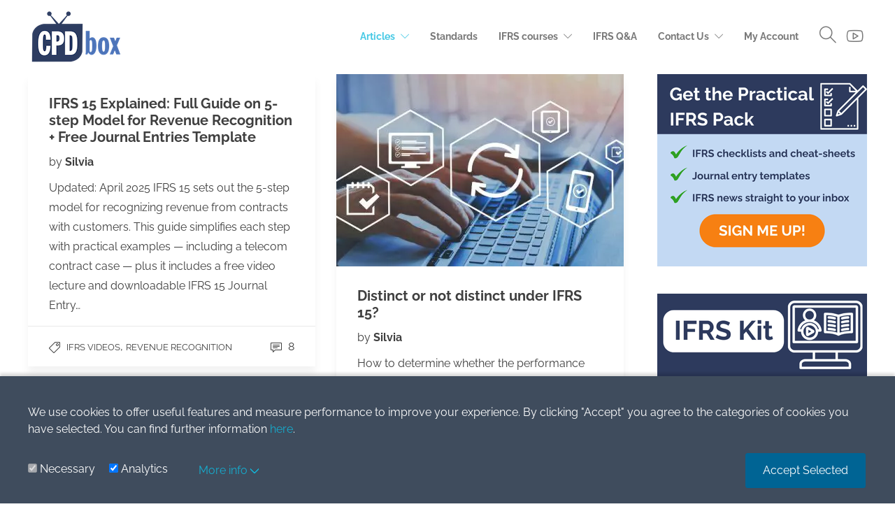

--- FILE ---
content_type: text/html; charset=UTF-8
request_url: https://www.cpdbox.com/category/revenue-recognition/
body_size: 18582
content:
<!DOCTYPE html>
<html lang="en-US">
<head>
	<meta charset="UTF-8">

			<meta name="viewport" content="width=device-width, initial-scale=1">
	
				
	<meta name='robots' content='index, follow, max-image-preview:large, max-snippet:-1, max-video-preview:-1' />
	<style>img:is([sizes="auto" i], [sizes^="auto," i]) { contain-intrinsic-size: 3000px 1500px }</style>
	
	<!-- This site is optimized with the Yoast SEO plugin v26.3 - https://yoast.com/wordpress/plugins/seo/ -->
	<title>Revenue Recognition Archives - CPDbox - Making IFRS Easy</title>
	<meta name="description" content="Free articles, videos, examples and other materials about revenue recognition under IFRS on CPDbox" />
	<link rel="canonical" href="https://www.cpdbox.com/category/revenue-recognition/" />
	<link rel="next" href="https://www.cpdbox.com/category/revenue-recognition/page/2/" />
	<meta property="og:locale" content="en_US" />
	<meta property="og:type" content="article" />
	<meta property="og:title" content="Revenue Recognition Archives - CPDbox - Making IFRS Easy" />
	<meta property="og:description" content="Free articles, videos, examples and other materials about revenue recognition under IFRS on CPDbox" />
	<meta property="og:url" content="https://www.cpdbox.com/category/revenue-recognition/" />
	<meta property="og:site_name" content="CPDbox - Making IFRS Easy" />
	<meta name="twitter:card" content="summary_large_image" />
	<script type="application/ld+json" class="yoast-schema-graph">{"@context":"https://schema.org","@graph":[{"@type":"CollectionPage","@id":"https://www.cpdbox.com/category/revenue-recognition/","url":"https://www.cpdbox.com/category/revenue-recognition/","name":"Revenue Recognition Archives - CPDbox - Making IFRS Easy","isPartOf":{"@id":"https://www.cpdbox.com/#website"},"description":"Free articles, videos, examples and other materials about revenue recognition under IFRS on CPDbox","breadcrumb":{"@id":"https://www.cpdbox.com/category/revenue-recognition/#breadcrumb"},"inLanguage":"en-US"},{"@type":"BreadcrumbList","@id":"https://www.cpdbox.com/category/revenue-recognition/#breadcrumb","itemListElement":[{"@type":"ListItem","position":1,"name":"Home","item":"https://www.cpdbox.com/"},{"@type":"ListItem","position":2,"name":"Revenue Recognition"}]},{"@type":"WebSite","@id":"https://www.cpdbox.com/#website","url":"https://www.cpdbox.com/","name":"CPDbox - Making IFRS Easy","description":"Helping people to learn IFRS","potentialAction":[{"@type":"SearchAction","target":{"@type":"EntryPoint","urlTemplate":"https://www.cpdbox.com/?s={search_term_string}"},"query-input":{"@type":"PropertyValueSpecification","valueRequired":true,"valueName":"search_term_string"}}],"inLanguage":"en-US"}]}</script>
	<!-- / Yoast SEO plugin. -->


<link rel='dns-prefetch' href='//fonts.googleapis.com' />
<link href='https://fonts.gstatic.com' crossorigin rel='preconnect' />
<script type="text/javascript">
/* <![CDATA[ */
window._wpemojiSettings = {"baseUrl":"https:\/\/s.w.org\/images\/core\/emoji\/16.0.1\/72x72\/","ext":".png","svgUrl":"https:\/\/s.w.org\/images\/core\/emoji\/16.0.1\/svg\/","svgExt":".svg","source":{"concatemoji":"https:\/\/www.cpdbox.com\/wp-includes\/js\/wp-emoji-release.min.js?ver=6.8.3"}};
/*! This file is auto-generated */
!function(s,n){var o,i,e;function c(e){try{var t={supportTests:e,timestamp:(new Date).valueOf()};sessionStorage.setItem(o,JSON.stringify(t))}catch(e){}}function p(e,t,n){e.clearRect(0,0,e.canvas.width,e.canvas.height),e.fillText(t,0,0);var t=new Uint32Array(e.getImageData(0,0,e.canvas.width,e.canvas.height).data),a=(e.clearRect(0,0,e.canvas.width,e.canvas.height),e.fillText(n,0,0),new Uint32Array(e.getImageData(0,0,e.canvas.width,e.canvas.height).data));return t.every(function(e,t){return e===a[t]})}function u(e,t){e.clearRect(0,0,e.canvas.width,e.canvas.height),e.fillText(t,0,0);for(var n=e.getImageData(16,16,1,1),a=0;a<n.data.length;a++)if(0!==n.data[a])return!1;return!0}function f(e,t,n,a){switch(t){case"flag":return n(e,"\ud83c\udff3\ufe0f\u200d\u26a7\ufe0f","\ud83c\udff3\ufe0f\u200b\u26a7\ufe0f")?!1:!n(e,"\ud83c\udde8\ud83c\uddf6","\ud83c\udde8\u200b\ud83c\uddf6")&&!n(e,"\ud83c\udff4\udb40\udc67\udb40\udc62\udb40\udc65\udb40\udc6e\udb40\udc67\udb40\udc7f","\ud83c\udff4\u200b\udb40\udc67\u200b\udb40\udc62\u200b\udb40\udc65\u200b\udb40\udc6e\u200b\udb40\udc67\u200b\udb40\udc7f");case"emoji":return!a(e,"\ud83e\udedf")}return!1}function g(e,t,n,a){var r="undefined"!=typeof WorkerGlobalScope&&self instanceof WorkerGlobalScope?new OffscreenCanvas(300,150):s.createElement("canvas"),o=r.getContext("2d",{willReadFrequently:!0}),i=(o.textBaseline="top",o.font="600 32px Arial",{});return e.forEach(function(e){i[e]=t(o,e,n,a)}),i}function t(e){var t=s.createElement("script");t.src=e,t.defer=!0,s.head.appendChild(t)}"undefined"!=typeof Promise&&(o="wpEmojiSettingsSupports",i=["flag","emoji"],n.supports={everything:!0,everythingExceptFlag:!0},e=new Promise(function(e){s.addEventListener("DOMContentLoaded",e,{once:!0})}),new Promise(function(t){var n=function(){try{var e=JSON.parse(sessionStorage.getItem(o));if("object"==typeof e&&"number"==typeof e.timestamp&&(new Date).valueOf()<e.timestamp+604800&&"object"==typeof e.supportTests)return e.supportTests}catch(e){}return null}();if(!n){if("undefined"!=typeof Worker&&"undefined"!=typeof OffscreenCanvas&&"undefined"!=typeof URL&&URL.createObjectURL&&"undefined"!=typeof Blob)try{var e="postMessage("+g.toString()+"("+[JSON.stringify(i),f.toString(),p.toString(),u.toString()].join(",")+"));",a=new Blob([e],{type:"text/javascript"}),r=new Worker(URL.createObjectURL(a),{name:"wpTestEmojiSupports"});return void(r.onmessage=function(e){c(n=e.data),r.terminate(),t(n)})}catch(e){}c(n=g(i,f,p,u))}t(n)}).then(function(e){for(var t in e)n.supports[t]=e[t],n.supports.everything=n.supports.everything&&n.supports[t],"flag"!==t&&(n.supports.everythingExceptFlag=n.supports.everythingExceptFlag&&n.supports[t]);n.supports.everythingExceptFlag=n.supports.everythingExceptFlag&&!n.supports.flag,n.DOMReady=!1,n.readyCallback=function(){n.DOMReady=!0}}).then(function(){return e}).then(function(){var e;n.supports.everything||(n.readyCallback(),(e=n.source||{}).concatemoji?t(e.concatemoji):e.wpemoji&&e.twemoji&&(t(e.twemoji),t(e.wpemoji)))}))}((window,document),window._wpemojiSettings);
/* ]]> */
</script>
<style type='text/css'>
@font-face{font-display:swap;font-family:Raleway;font-style:normal;font-weight:200;src:url('/wp-content/themes/jevelin-child/fonts/raleway-v22-latin-200.eot');src:local(''),url('/wp-content/themes/jevelin-child/fonts/raleway-v22-latin-200.eot?#iefix') format('embedded-opentype'),url('/wp-content/themes/jevelin-child/fonts/raleway-v22-latin-200.woff2') format('woff2'),url('/wp-content/themes/jevelin-child/fonts/raleway-v22-latin-200.woff') format('woff'),url('/wp-content/themes/jevelin-child/fonts/raleway-v22-latin-200.ttf') format('truetype'),url('/wp-content/themes/jevelin-child/fonts/raleway-v22-latin-200.svg#Raleway') format('svg')}@font-face{font-display:swap;font-family:Raleway;font-style:normal;font-weight:300;src:url('/wp-content/themes/jevelin-child/fonts/raleway-v22-latin-300.eot');src:local(''),url('/wp-content/themes/jevelin-child/fonts/raleway-v22-latin-300.eot?#iefix') format('embedded-opentype'),url('/wp-content/themes/jevelin-child/fonts/raleway-v22-latin-300.woff2') format('woff2'),url('/wp-content/themes/jevelin-child/fonts/raleway-v22-latin-300.woff') format('woff'),url('/wp-content/themes/jevelin-child/fonts/raleway-v22-latin-300.ttf') format('truetype'),url('/wp-content/themes/jevelin-child/fonts/raleway-v22-latin-300.svg#Raleway') format('svg')}@font-face{font-display:swap;font-family:Raleway;font-style:normal;font-weight:400;src:url('/wp-content/themes/jevelin-child/fonts/raleway-v22-latin-regular.eot');src:local(''),url('/wp-content/themes/jevelin-child/fonts/raleway-v22-latin-regular.eot?#iefix') format('embedded-opentype'),url('/wp-content/themes/jevelin-child/fonts/raleway-v22-latin-regular.woff2') format('woff2'),url('/wp-content/themes/jevelin-child/fonts/raleway-v22-latin-regular.woff') format('woff'),url('/wp-content/themes/jevelin-child/fonts/raleway-v22-latin-regular.ttf') format('truetype'),url('/wp-content/themes/jevelin-child/fonts/raleway-v22-latin-regular.svg#Raleway') format('svg')}@font-face{font-display:swap;font-family:Raleway;font-style:normal;font-weight:600;src:url('/wp-content/themes/jevelin-child/fonts/raleway-v22-latin-600.eot');src:local(''),url('/wp-content/themes/jevelin-child/fonts/raleway-v22-latin-600.eot?#iefix') format('embedded-opentype'),url('/wp-content/themes/jevelin-child/fonts/raleway-v22-latin-600.woff2') format('woff2'),url('/wp-content/themes/jevelin-child/fonts/raleway-v22-latin-600.woff') format('woff'),url('/wp-content/themes/jevelin-child/fonts/raleway-v22-latin-600.ttf') format('truetype'),url('/wp-content/themes/jevelin-child/fonts/raleway-v22-latin-600.svg#Raleway') format('svg')}@font-face{font-display:swap;font-family:Raleway;font-style:normal;font-weight:700;src:url('/wp-content/themes/jevelin-child/fonts/raleway-v22-latin-700.eot');src:local(''),url('/wp-content/themes/jevelin-child/fonts/raleway-v22-latin-700.eot?#iefix') format('embedded-opentype'),url('/wp-content/themes/jevelin-child/fonts/raleway-v22-latin-700.woff2') format('woff2'),url('/wp-content/themes/jevelin-child/fonts/raleway-v22-latin-700.woff') format('woff'),url('/wp-content/themes/jevelin-child/fonts/raleway-v22-latin-700.ttf') format('truetype'),url('/wp-content/themes/jevelin-child/fonts/raleway-v22-latin-700.svg#Raleway') format('svg')}@font-face{font-display:swap;font-family:Raleway;font-style:normal;font-weight:900;src:url('/wp-content/themes/jevelin-child/fonts/raleway-v22-latin-900.eot');src:local(''),url('/wp-content/themes/jevelin-child/fonts/raleway-v22-latin-900.eot?#iefix') format('embedded-opentype'),url('/wp-content/themes/jevelin-child/fonts/raleway-v22-latin-900.woff2') format('woff2'),url('/wp-content/themes/jevelin-child/fonts/raleway-v22-latin-900.woff') format('woff'),url('/wp-content/themes/jevelin-child/fonts/raleway-v22-latin-900.ttf') format('truetype'),url('/wp-content/themes/jevelin-child/fonts/raleway-v22-latin-900.svg#Raleway') format('svg')}@font-face{font-display:swap;font-family:Raleway;font-style:italic;font-weight:300;src:url('/wp-content/themes/jevelin-child/fonts/raleway-v22-latin-300italic.eot');src:local(''),url('/wp-content/themes/jevelin-child/fonts/raleway-v22-latin-300italic.eot?#iefix') format('embedded-opentype'),url('/wp-content/themes/jevelin-child/fonts/raleway-v22-latin-300italic.woff2') format('woff2'),url('/wp-content/themes/jevelin-child/fonts/raleway-v22-latin-300italic.woff') format('woff'),url('/wp-content/themes/jevelin-child/fonts/raleway-v22-latin-300italic.ttf') format('truetype'),url('/wp-content/themes/jevelin-child/fonts/raleway-v22-latin-300italic.svg#Raleway') format('svg')}@font-face{font-display:swap;font-family:Raleway;font-style:italic;font-weight:400;src:url('/wp-content/themes/jevelin-child/fonts/raleway-v22-latin-italic.eot');src:local(''),url('/wp-content/themes/jevelin-child/fonts/raleway-v22-latin-italic.eot?#iefix') format('embedded-opentype'),url('/wp-content/themes/jevelin-child/fonts/raleway-v22-latin-italic.woff2') format('woff2'),url('/wp-content/themes/jevelin-child/fonts/raleway-v22-latin-italic.woff') format('woff'),url('/wp-content/themes/jevelin-child/fonts/raleway-v22-latin-italic.ttf') format('truetype'),url('/wp-content/themes/jevelin-child/fonts/raleway-v22-latin-italic.svg#Raleway') format('svg')}@font-face{font-display:swap;font-family:Raleway;font-style:italic;font-weight:600;src:url('/wp-content/themes/jevelin-child/fonts/raleway-v22-latin-600italic.eot');src:local(''),url('/wp-content/themes/jevelin-child/fonts/raleway-v22-latin-600italic.eot?#iefix') format('embedded-opentype'),url('/wp-content/themes/jevelin-child/fonts/raleway-v22-latin-600italic.woff2') format('woff2'),url('/wp-content/themes/jevelin-child/fonts/raleway-v22-latin-600italic.woff') format('woff'),url('/wp-content/themes/jevelin-child/fonts/raleway-v22-latin-600italic.ttf') format('truetype'),url('/wp-content/themes/jevelin-child/fonts/raleway-v22-latin-600italic.svg#Raleway') format('svg')}@font-face{font-display:swap;font-family:Raleway;font-style:italic;font-weight:700;src:url('/wp-content/themes/jevelin-child/fonts/raleway-v22-latin-700italic.eot');src:local(''),url('/wp-content/themes/jevelin-child/fonts/raleway-v22-latin-700italic.eot?#iefix') format('embedded-opentype'),url('/wp-content/themes/jevelin-child/fonts/raleway-v22-latin-700italic.woff2') format('woff2'),url('/wp-content/themes/jevelin-child/fonts/raleway-v22-latin-700italic.woff') format('woff'),url('/wp-content/themes/jevelin-child/fonts/raleway-v22-latin-700italic.ttf') format('truetype'),url('/wp-content/themes/jevelin-child/fonts/raleway-v22-latin-700italic.svg#Raleway') format('svg')}

</style>
<link rel='stylesheet' id='sgr-css' href='https://www.cpdbox.com/wp-content/plugins/simple-google-recaptcha/sgr.css?ver=1676538052' type='text/css' media='all' />
<style id='wp-emoji-styles-inline-css' type='text/css'>

	img.wp-smiley, img.emoji {
		display: inline !important;
		border: none !important;
		box-shadow: none !important;
		height: 1em !important;
		width: 1em !important;
		margin: 0 0.07em !important;
		vertical-align: -0.1em !important;
		background: none !important;
		padding: 0 !important;
	}
</style>
<style id='classic-theme-styles-inline-css' type='text/css'>
/*! This file is auto-generated */
.wp-block-button__link{color:#fff;background-color:#32373c;border-radius:9999px;box-shadow:none;text-decoration:none;padding:calc(.667em + 2px) calc(1.333em + 2px);font-size:1.125em}.wp-block-file__button{background:#32373c;color:#fff;text-decoration:none}
</style>
<link rel='stylesheet' id='wp-components-css' href='https://www.cpdbox.com/wp-includes/css/dist/components/style.min.css?ver=6.8.3' type='text/css' media='all' />
<link rel='stylesheet' id='wp-preferences-css' href='https://www.cpdbox.com/wp-includes/css/dist/preferences/style.min.css?ver=6.8.3' type='text/css' media='all' />
<link rel='stylesheet' id='wp-block-editor-css' href='https://www.cpdbox.com/wp-includes/css/dist/block-editor/style.min.css?ver=6.8.3' type='text/css' media='all' />
<link rel='stylesheet' id='popup-maker-block-library-style-css' href='https://www.cpdbox.com/wp-content/plugins/popup-maker/dist/packages/block-library-style.css?ver=dbea705cfafe089d65f1' type='text/css' media='all' />
<style id='global-styles-inline-css' type='text/css'>
:root{--wp--preset--aspect-ratio--square: 1;--wp--preset--aspect-ratio--4-3: 4/3;--wp--preset--aspect-ratio--3-4: 3/4;--wp--preset--aspect-ratio--3-2: 3/2;--wp--preset--aspect-ratio--2-3: 2/3;--wp--preset--aspect-ratio--16-9: 16/9;--wp--preset--aspect-ratio--9-16: 9/16;--wp--preset--color--black: #000000;--wp--preset--color--cyan-bluish-gray: #abb8c3;--wp--preset--color--white: #ffffff;--wp--preset--color--pale-pink: #f78da7;--wp--preset--color--vivid-red: #cf2e2e;--wp--preset--color--luminous-vivid-orange: #ff6900;--wp--preset--color--luminous-vivid-amber: #fcb900;--wp--preset--color--light-green-cyan: #7bdcb5;--wp--preset--color--vivid-green-cyan: #00d084;--wp--preset--color--pale-cyan-blue: #8ed1fc;--wp--preset--color--vivid-cyan-blue: #0693e3;--wp--preset--color--vivid-purple: #9b51e0;--wp--preset--gradient--vivid-cyan-blue-to-vivid-purple: linear-gradient(135deg,rgba(6,147,227,1) 0%,rgb(155,81,224) 100%);--wp--preset--gradient--light-green-cyan-to-vivid-green-cyan: linear-gradient(135deg,rgb(122,220,180) 0%,rgb(0,208,130) 100%);--wp--preset--gradient--luminous-vivid-amber-to-luminous-vivid-orange: linear-gradient(135deg,rgba(252,185,0,1) 0%,rgba(255,105,0,1) 100%);--wp--preset--gradient--luminous-vivid-orange-to-vivid-red: linear-gradient(135deg,rgba(255,105,0,1) 0%,rgb(207,46,46) 100%);--wp--preset--gradient--very-light-gray-to-cyan-bluish-gray: linear-gradient(135deg,rgb(238,238,238) 0%,rgb(169,184,195) 100%);--wp--preset--gradient--cool-to-warm-spectrum: linear-gradient(135deg,rgb(74,234,220) 0%,rgb(151,120,209) 20%,rgb(207,42,186) 40%,rgb(238,44,130) 60%,rgb(251,105,98) 80%,rgb(254,248,76) 100%);--wp--preset--gradient--blush-light-purple: linear-gradient(135deg,rgb(255,206,236) 0%,rgb(152,150,240) 100%);--wp--preset--gradient--blush-bordeaux: linear-gradient(135deg,rgb(254,205,165) 0%,rgb(254,45,45) 50%,rgb(107,0,62) 100%);--wp--preset--gradient--luminous-dusk: linear-gradient(135deg,rgb(255,203,112) 0%,rgb(199,81,192) 50%,rgb(65,88,208) 100%);--wp--preset--gradient--pale-ocean: linear-gradient(135deg,rgb(255,245,203) 0%,rgb(182,227,212) 50%,rgb(51,167,181) 100%);--wp--preset--gradient--electric-grass: linear-gradient(135deg,rgb(202,248,128) 0%,rgb(113,206,126) 100%);--wp--preset--gradient--midnight: linear-gradient(135deg,rgb(2,3,129) 0%,rgb(40,116,252) 100%);--wp--preset--font-size--small: 13px;--wp--preset--font-size--medium: 20px;--wp--preset--font-size--large: 36px;--wp--preset--font-size--x-large: 42px;--wp--preset--spacing--20: 0.44rem;--wp--preset--spacing--30: 0.67rem;--wp--preset--spacing--40: 1rem;--wp--preset--spacing--50: 1.5rem;--wp--preset--spacing--60: 2.25rem;--wp--preset--spacing--70: 3.38rem;--wp--preset--spacing--80: 5.06rem;--wp--preset--shadow--natural: 6px 6px 9px rgba(0, 0, 0, 0.2);--wp--preset--shadow--deep: 12px 12px 50px rgba(0, 0, 0, 0.4);--wp--preset--shadow--sharp: 6px 6px 0px rgba(0, 0, 0, 0.2);--wp--preset--shadow--outlined: 6px 6px 0px -3px rgba(255, 255, 255, 1), 6px 6px rgba(0, 0, 0, 1);--wp--preset--shadow--crisp: 6px 6px 0px rgba(0, 0, 0, 1);}:where(.is-layout-flex){gap: 0.5em;}:where(.is-layout-grid){gap: 0.5em;}body .is-layout-flex{display: flex;}.is-layout-flex{flex-wrap: wrap;align-items: center;}.is-layout-flex > :is(*, div){margin: 0;}body .is-layout-grid{display: grid;}.is-layout-grid > :is(*, div){margin: 0;}:where(.wp-block-columns.is-layout-flex){gap: 2em;}:where(.wp-block-columns.is-layout-grid){gap: 2em;}:where(.wp-block-post-template.is-layout-flex){gap: 1.25em;}:where(.wp-block-post-template.is-layout-grid){gap: 1.25em;}.has-black-color{color: var(--wp--preset--color--black) !important;}.has-cyan-bluish-gray-color{color: var(--wp--preset--color--cyan-bluish-gray) !important;}.has-white-color{color: var(--wp--preset--color--white) !important;}.has-pale-pink-color{color: var(--wp--preset--color--pale-pink) !important;}.has-vivid-red-color{color: var(--wp--preset--color--vivid-red) !important;}.has-luminous-vivid-orange-color{color: var(--wp--preset--color--luminous-vivid-orange) !important;}.has-luminous-vivid-amber-color{color: var(--wp--preset--color--luminous-vivid-amber) !important;}.has-light-green-cyan-color{color: var(--wp--preset--color--light-green-cyan) !important;}.has-vivid-green-cyan-color{color: var(--wp--preset--color--vivid-green-cyan) !important;}.has-pale-cyan-blue-color{color: var(--wp--preset--color--pale-cyan-blue) !important;}.has-vivid-cyan-blue-color{color: var(--wp--preset--color--vivid-cyan-blue) !important;}.has-vivid-purple-color{color: var(--wp--preset--color--vivid-purple) !important;}.has-black-background-color{background-color: var(--wp--preset--color--black) !important;}.has-cyan-bluish-gray-background-color{background-color: var(--wp--preset--color--cyan-bluish-gray) !important;}.has-white-background-color{background-color: var(--wp--preset--color--white) !important;}.has-pale-pink-background-color{background-color: var(--wp--preset--color--pale-pink) !important;}.has-vivid-red-background-color{background-color: var(--wp--preset--color--vivid-red) !important;}.has-luminous-vivid-orange-background-color{background-color: var(--wp--preset--color--luminous-vivid-orange) !important;}.has-luminous-vivid-amber-background-color{background-color: var(--wp--preset--color--luminous-vivid-amber) !important;}.has-light-green-cyan-background-color{background-color: var(--wp--preset--color--light-green-cyan) !important;}.has-vivid-green-cyan-background-color{background-color: var(--wp--preset--color--vivid-green-cyan) !important;}.has-pale-cyan-blue-background-color{background-color: var(--wp--preset--color--pale-cyan-blue) !important;}.has-vivid-cyan-blue-background-color{background-color: var(--wp--preset--color--vivid-cyan-blue) !important;}.has-vivid-purple-background-color{background-color: var(--wp--preset--color--vivid-purple) !important;}.has-black-border-color{border-color: var(--wp--preset--color--black) !important;}.has-cyan-bluish-gray-border-color{border-color: var(--wp--preset--color--cyan-bluish-gray) !important;}.has-white-border-color{border-color: var(--wp--preset--color--white) !important;}.has-pale-pink-border-color{border-color: var(--wp--preset--color--pale-pink) !important;}.has-vivid-red-border-color{border-color: var(--wp--preset--color--vivid-red) !important;}.has-luminous-vivid-orange-border-color{border-color: var(--wp--preset--color--luminous-vivid-orange) !important;}.has-luminous-vivid-amber-border-color{border-color: var(--wp--preset--color--luminous-vivid-amber) !important;}.has-light-green-cyan-border-color{border-color: var(--wp--preset--color--light-green-cyan) !important;}.has-vivid-green-cyan-border-color{border-color: var(--wp--preset--color--vivid-green-cyan) !important;}.has-pale-cyan-blue-border-color{border-color: var(--wp--preset--color--pale-cyan-blue) !important;}.has-vivid-cyan-blue-border-color{border-color: var(--wp--preset--color--vivid-cyan-blue) !important;}.has-vivid-purple-border-color{border-color: var(--wp--preset--color--vivid-purple) !important;}.has-vivid-cyan-blue-to-vivid-purple-gradient-background{background: var(--wp--preset--gradient--vivid-cyan-blue-to-vivid-purple) !important;}.has-light-green-cyan-to-vivid-green-cyan-gradient-background{background: var(--wp--preset--gradient--light-green-cyan-to-vivid-green-cyan) !important;}.has-luminous-vivid-amber-to-luminous-vivid-orange-gradient-background{background: var(--wp--preset--gradient--luminous-vivid-amber-to-luminous-vivid-orange) !important;}.has-luminous-vivid-orange-to-vivid-red-gradient-background{background: var(--wp--preset--gradient--luminous-vivid-orange-to-vivid-red) !important;}.has-very-light-gray-to-cyan-bluish-gray-gradient-background{background: var(--wp--preset--gradient--very-light-gray-to-cyan-bluish-gray) !important;}.has-cool-to-warm-spectrum-gradient-background{background: var(--wp--preset--gradient--cool-to-warm-spectrum) !important;}.has-blush-light-purple-gradient-background{background: var(--wp--preset--gradient--blush-light-purple) !important;}.has-blush-bordeaux-gradient-background{background: var(--wp--preset--gradient--blush-bordeaux) !important;}.has-luminous-dusk-gradient-background{background: var(--wp--preset--gradient--luminous-dusk) !important;}.has-pale-ocean-gradient-background{background: var(--wp--preset--gradient--pale-ocean) !important;}.has-electric-grass-gradient-background{background: var(--wp--preset--gradient--electric-grass) !important;}.has-midnight-gradient-background{background: var(--wp--preset--gradient--midnight) !important;}.has-small-font-size{font-size: var(--wp--preset--font-size--small) !important;}.has-medium-font-size{font-size: var(--wp--preset--font-size--medium) !important;}.has-large-font-size{font-size: var(--wp--preset--font-size--large) !important;}.has-x-large-font-size{font-size: var(--wp--preset--font-size--x-large) !important;}
:where(.wp-block-post-template.is-layout-flex){gap: 1.25em;}:where(.wp-block-post-template.is-layout-grid){gap: 1.25em;}
:where(.wp-block-columns.is-layout-flex){gap: 2em;}:where(.wp-block-columns.is-layout-grid){gap: 2em;}
:root :where(.wp-block-pullquote){font-size: 1.5em;line-height: 1.6;}
</style>
<link rel='stylesheet' id='jc-critical-css' href='https://www.cpdbox.com/wp-content/themes/jevelin-child/critical.css?ver=6.8.3' type='text/css' media='all' />
<link rel='stylesheet' id='jc-not-critical-css' href='https://www.cpdbox.com/wp-content/themes/jevelin-child/not-critical.css?ver=6.8.3' type='text/css' media='all' />
<style id='jc-not-critical-inline-css' type='text/css'>
.cf7-required:after,.woocommerce ul.products li.product a h3:hover,.woocommerce ul.products li.product ins,.post-title h2:hover,.sh-team:hover .sh-team-role,.sh-team-style4 .sh-team-role,.sh-team-style4 .sh-team-icon:hover i,.sh-header-search-submit,.woocommerce .woocommerce-tabs li.active a,.woocommerce .required,.sh-recent-products .woocommerce .star-rating span::before,.woocommerce .woocomerce-styling .star-rating span::before,.sh-jevelin-style3.woocommerce .product .product_meta .posted_in a,.sh-jevelin-style3 .sh-increase-numbers span:hover,.woocommerce div.product p.price,.woocomerce-styling li.product .amount,.post-format-icon,.sh-accent-color,.sh-blog-tag-item:hover h6,ul.page-numbers a:hover,.sh-portfolio-single-info-item i,.sh-filter-item.active,.sh-filter-item:hover,.sh-nav .sh-nav-cart li.menu-item-cart .mini_cart_item .amount,.sh-pricing-button-style3,#sidebar a:not(.sh-social-widgets-item):hover,.logged-in-as a:hover,.woocommerce table.shop_table.cart a:hover,.wrap-forms sup:before,.sh-comment-date a:hover,.reply a.comment-edit-link,.comment-respond #cancel-comment-reply-link,.sh-portfolio-title:hover,.sh-portfolio-single-related-mini h5:hover,.sh-header-top-10 .header-contacts-details-large-icon i,.sh-unyson-frontend-test.active,.plyr--full-ui input[type=range],.woocommerce td.woocommerce-grouped-product-list-item__label a:hover,.sh-accent-color-hover:hover {color: rgba(63,76,93,1)!important;}.woocommerce p.stars.selected a:not(.active),.woocommerce p.stars.selected a.active,.sh-jevelin-style3 .woocommerce-form-coupon-toggle .sh-alert,.sh-jevelin-style3 .woocommerce-progress.step1 .woocommerce-header-item-cart,.sh-jevelin-style3 .woocommerce-progress.step2 .woocommerce-header-item-checkout,.sh-dropcaps-full-square,.sh-dropcaps-full-square-border,.masonry2 .post-content-container a.post-meta-comments:hover,.sh-header-builder-edit:hover {background-color: rgba(63,76,93,1);}.contact-form input[type="submit"],.sh-back-to-top:hover,.sh-dropcaps-full-square-tale,.sh-404-button,.woocommerce .wc-forward,.woocommerce .checkout-button,.woocommerce div.product form.cart button,.woocommerce .button:not(.add_to_cart_button),.sh-blog-tag-item,.sh-comments .submit,.sh-sidebar-search-active .search-field,.sh-nav .sh-nav-cart .buttons a.checkout,ul.page-numbers .current,ul.page-numbers .current:hover,.post-background,.post-item .post-category .post-category-list,.cart-icon span,.comment-input-required,.widget_tag_cloud a:hover,.widget_product_tag_cloud a:hover,.woocommerce #respond input#submit,.sh-portfolio-overlay1-bar,.sh-pricing-button-style4,.sh-pricing-button-style11,.sh-revslider-button2,.sh-portfolio-default2 .sh-portfolio-title,.sh-recent-posts-widgets-count,.sh-filter-item.active:after,.blog-style-largedate .post-comments,.sh-video-player-style1 .sh-video-player-image-play,.sh-video-player-style2 .sh-video-player-image-play:hover,.sh-video-player-style2 .sh-video-player-image-play:focus,.woocommerce .woocommerce-tabs li a:after,.sh-image-gallery .slick-dots li.slick-active button,.sh-recent-posts-carousel .slick-dots li.slick-active button,.sh-recent-products-carousel .slick-dots li.slick-active button,.sh-settings-container-bar .sh-progress-status-value,.post-password-form input[type="submit"],.wpcf7-form .wpcf7-submit,.sh-portfolio-filter-style3 .sh-filter-item.active .sh-filter-item-content,.sh-portfolio-filter-style4 .sh-filter-item:hover .sh-filter-item-content,.sh-woocommerce-categories-count,.sh-woocommerce-products-style2 .woocommerce ul.products li.product .add_to_cart_button:hover,.woocomerce-styling.sh-woocommerce-products-style2 ul.products li.product .add_to_cart_button:hover,.sh-icon-group-style2 .sh-icon-group-item:hover,.sh-text-background,.plyr--audio .plyr__control.plyr__tab-focus,.plyr--audio .plyr__control:hover,.plyr--audio .plyr__control[aria-expanded=true],.sh-jevelin-style3 .widget_price_filter .ui-slider .ui-slider-range {background-color: rgba(63,76,93,1)!important;}.sh-cf7-style4 form input:not(.wpcf7-submit):focus {border-bottom-color: rgba(63,76,93,1);}::selection {background-color: rgba(63,76,93,1)!important;color: #fff;}::-moz-selection {background-color: rgba(63,76,93,1)!important;color: #fff;}.woocommerce .woocommerce-tabs li.active a {border-bottom-color: rgba(63,76,93,1)!important;}#header-quote,.sh-dropcaps-full-square-tale:after,.sh-blog-tag-item:after,.widget_tag_cloud a:hover:after,.widget_product_tag_cloud a:hover:after {border-left-color: rgba(63,76,93,1)!important;}.cart-icon .cart-icon-triangle-color {border-right-color: rgba(63,76,93,1)!important;}.sh-back-to-top:hover,.widget_price_filter .ui-slider .ui-slider-handle,.sh-sidebar-search-active .search-field:hover,.sh-sidebar-search-active .search-field:focus,.sh-cf7-style2 form p input:not(.wpcf7-submit):focus,.sh-cf7-style2 form p textarea:focus,.sh-jevelin-style3 .order-total .woocommerce-Price-amount {border-color: rgba(63,76,93,1)!important;}.post-item .post-category .arrow-right {border-left-color: rgba(63,76,93,1);}.woocommerce .wc-forward:hover,.woocommerce .button:not(.add_to_cart_button):hover,.woocommerce .checkout-button:hover,.woocommerce #respond input#submit:hover,.contact-form input[type="submit"]:hover,.wpcf7-form .wpcf7-submit:hover,.sh-video-player-image-play:hover,.sh-404-button:hover,.post-password-form input[type="submit"],.sh-pricing-button-style11:hover,.sh-revslider-button2.spacing-animation:not(.inverted):hover {background-color: rgba(35,44,56,1)!important;}.sh-cf7-unyson form .wpcf7-submit {background-size: 200% auto;background-image: linear-gradient(to right, rgba(63,76,93,1) , rgba(35,44,56,1), rgba(35,44,56,1));}.sh-mini-overlay-container,.sh-portfolio-overlay-info-box,.sh-portfolio-overlay-bottom .sh-portfolio-icon,.sh-portfolio-overlay-bottom .sh-portfolio-text,.sh-portfolio-overlay2-bar,.sh-portfolio-overlay2-data,.sh-portfolio-overlay3-data {background-color: rgba(63,76,93,0.75)!important;}.woocommerce-progress {background-color: rgba(63,76,93,0.07);}.woocommerce-progress-item {color: rgba(63,76,93,0.5);}.sh-jevelin-style3 .sh-increase-numbers span:hover,.widget_price_filter .price_slider_wrapper .ui-widget-content {background-color: rgba(63,76,93,0.12)!important;}.widget_price_filter .ui-slider .ui-slider-range {background-color: rgba(63,76,93,0.5)!important;}.sh-team-social-overlay2 .sh-team-image:hover .sh-team-overlay2,.sh-overlay-style1,.sh-portfolio-overlay4 {background-color: rgba(63,76,93,0.8)!important;}.sh-header .sh-nav > .current_page_item > a,.sh-header .sh-nav > .current-menu-ancestor > a,.sh-header .sh-nav > .current-menu-item > a,.sh-header-left-side .sh-nav > .current_page_item > a {color: #47c9e5!important;}.sh-popover-mini:not(.sh-popover-mini-dark) {background-color: rgba(63,76,93,1);}.sh-popover-mini:not(.sh-popover-mini-dark):before {border-color: transparent transparent rgba(63,76,93,1) rgba(63,76,93,1)!important;}.sh-footer .sh-footer-widgets a:hover,.sh-footer .sh-footer-widgets li a:hover,.sh-footer .sh-footer-widgets h6:hover {color: #47c9e5;}
</style>
<script type='text/javascript'>
function parse_cookie_settings()
{
	try {
		var m = document.cookie.match(/(\s|;|^)cookiebar=([^;]+)/)
		var values = JSON.parse(decodeURIComponent(m ? m[2] : 'false'))
		return (typeof values === 'object' && typeof values.timestamp === 'number' && typeof values.analytics === 'number')
			? values
			: false
	} catch (e) {
	}
	return false
}
function init_metrics()
{
	var cs = parse_cookie_settings()
	if (cs && cs.analytics)
	{
		delete window['ga-disable-G-MH9RGH8Z3C'];
  		gtag('js', new Date());
 		gtag('config', 'G-MH9RGH8Z3C');
	}
	else
	{
		window['ga-disable-G-MH9RGH8Z3C'] = true
	}
}
window.dataLayer = window.dataLayer || [];
function gtag(){dataLayer.push(arguments);}
init_metrics();
</script>
<script async src="https://www.googletagmanager.com/gtag/js?id=G-MH9RGH8Z3C"></script>
<script type='text/javascript'>window._ibox_ready_queue = [];window.jQuery = function(fn) {if (typeof fn === 'function') _ibox_ready_queue.push(fn);return {ready: function(arg) {_ibox_ready_queue.push(arg);}}};(function() {function fire_ready() {document.removeEventListener('DOMContentLoaded', fire_ready);window.removeEventListener('load', fire_ready);var queue = _ibox_ready_queue;delete window._ibox_ready_queue;if (queue) {for (var i = 0; i < queue.length; i++)queue[i](window.jQuery);}}document.addEventListener('DOMContentLoaded', fire_ready);window.addEventListener('load', fire_ready);}());</script>
<script></script><link rel="https://api.w.org/" href="https://www.cpdbox.com/wp-json/" /><link rel="alternate" title="JSON" type="application/json" href="https://www.cpdbox.com/wp-json/wp/v2/categories/29" /><link rel="EditURI" type="application/rsd+xml" title="RSD" href="https://www.cpdbox.com/xmlrpc.php?rsd" />
<meta name="generator" content="WordPress 6.8.3" />
<meta name="generator" content="Redux 4.5.8" /><link rel="icon" type="image/png" sizes="96x96" href="/favicon/icon-96.png">
<link rel="icon" type="image/png" sizes="32x32" href="/favicon/icon-32.png">
<link rel="icon" type="image/png" sizes="16x16" href="/favicon/icon-16.png">
<link rel="icon" type="image/png" sizes="128x128" href="/favicon/icon-128.png">
<link rel="icon" type="image/png" sizes="167x167" href="/favicon/icon-167.png">
<link rel="icon" type="image/png" sizes="192x192" href="/favicon/icon-192.png">
<link rel="icon" type="image/png" sizes="512x512" href="/favicon/icon-512.png">

<link rel="apple-touch-icon" sizes="57x57" href="/favicon/icon-57.png">
<link rel="apple-touch-icon" sizes="60x60" href="/favicon/icon-60.png">
<link rel="apple-touch-icon" sizes="72x72" href="/favicon/icon-72.png">
<link rel="apple-touch-icon" sizes="76x76" href="/favicon/icon-76.png">
<link rel="apple-touch-icon" sizes="114x114" href="/favicon/icon-114.png">
<link rel="apple-touch-icon" sizes="120x120" href="/favicon/icon-120.png">
<link rel="apple-touch-icon" sizes="144x144" href="/favicon/icon-144.png">
<link rel="apple-touch-icon" sizes="152x152" href="/favicon/icon-152.png">
<link rel="apple-touch-icon" sizes="180x180" href="/favicon/icon-180.png">

<link rel="shortcut icon" href="/favicon.ico">
<link rel="mask-icon" href="/favicon/icon.svg" color="#000000">
<link rel="manifest" href="/favicon/site.webmanifest">
<meta name="theme-color" content="#ffffff">
<style type="text/css">.recentcomments a{display:inline !important;padding:0 !important;margin:0 !important;}</style><meta name="generator" content="Powered by WPBakery Page Builder - drag and drop page builder for WordPress."/>
					<style type="text/css" id="wp-custom-css">
			.ninjaform_submit {
  font-weight: bold;
  display:inline-block;
  width:80%;
  padding: 10px 10px 10px 10px;
  border: 1px solid #fe9900;
  border-radius: 5px;
  background-color: #fe9900;
  color: #ffffff;
  cursor: pointer;
}

.field-wrap input[type=button] {
  width:100% !important;
}

.courses {border: 10px solid #fff;}

 
.home-hero-testimonial { 
padding:15px !important;
background-color:#fff !important;
border-radius:6px;
	color:#414656 !important;
	line-height:1.2;
	margin-bottom:20px !important;
	font-size:13px !important;
}

#frm-webFormHtmlRenderer-webFormForm-fields-df_emailaddress {
	background-color:#fff !important;
}

.home-hero-testimonial-img { 
 max-width:110px !important;
	margin-top:-10px!important ;
	margin-left:10px!important ;

}

.home-hero-testimonial-img-l { 
 max-width:100px !important;
	margin-top:-10px !important;
	margin-right:10px !important;
}

#home-video { 
-webkit-box-shadow: 0px 0px 9px 0px rgba(0,0,0,0.24);
-moz-box-shadow: 0px 0px 9px 0px rgba(0,0,0,0.24);
box-shadow: 0px 0px 9px 0px rgba(0,0,0,0.24);}

#home-banner-form .min-mail-form .mail-submit {
	background-color:#00714d !important;
	border-style:none !important;
}
		</style>
		<noscript><style> .wpb_animate_when_almost_visible { opacity: 1; }</style></noscript></head>
<body class="archive category category-revenue-recognition category-29 wp-theme-jevelin wp-child-theme-jevelin-child wpb-js-composer js-comp-ver-8.6.1 vc_responsive sh-header-mobile-spacing-compact carousel-dot-style1 carousel-dot-spacing-5px carousel-dot-size-standard">


	
	<div id="page-container" class="">
		

									
					<div role="banner" itemscope="itemscope" itemtype="http://schema.org/WPHeader">
						<header class="primary-mobile">
							
<div id="header-mobile" class="sh-header-mobile">
	<div class="sh-header-mobile-navigation">
		

		<div class="container">
			<div class="sh-table">
				<div class="sh-table-cell sh-group">

										<div class="header-logo sh-group-equal">
	<a href="https://www.cpdbox.com/" class="header-logo-container sh-table-small" rel="home">
		<div class="sh-table-cell">
			<picture>
				<source type="image/webp" srcset="https://www.cpdbox.com/wp-content/webp-express/webp-images/doc-root/wp-content/uploads/logo.png.webp">
				<img class="sh-standard-logo" width="138" height="75" src="//www.cpdbox.com/wp-content/uploads/logo.png" alt="CPDbox - Making IFRS Easy">
			</picture>
		</div>
	</a>
</div>

				</div>
				<div class="sh-table-cell">

										<nav id="header-navigation-mobile" class="header-standard-position">
						<div class="sh-nav-container">
							<ul class="sh-nav">

															    
        <li class="menu-item sh-nav-dropdown">
            <a>
            <div class="sh-table-full">
                <div class="sh-table-cell">
                    <span class="c-hamburger c-hamburger--htx">
                        <span>Toggle menu</span>
                    </span>
                </div>
            </div></a>
        </li>
							</ul>
						</div>
					</nav>

				</div>
			</div>
		</div>
	</div>

	<nav class="sh-header-mobile-dropdown">
		<div class="container sh-nav-container">
			<ul class="sh-nav-mobile"></ul>
		</div>

		<div class="container sh-nav-container">
							<div class="header-mobile-search">
					<form role="search" method="get" class="header-mobile-form" action="https://www.cpdbox.com/">
						<input class="header-mobile-form-input" type="text" placeholder="Search here.." value="" name="s" required />
						<button type="submit" class="header-mobile-form-submit">
							<i class="icon-magnifier"></i>
						</button>

											</form>
				</div>
					</div>

					<div class="header-mobile-social-media">
				<a href="https://www.youtube.com/c/CPDbox"  target = "_blank"  class="social-media-youtube">
                <i class="icon-social-youtube"></i>
            </a><div class="sh-clear"></div>			</div>
			</nav>
</div>
						</header>
						<header class="primary-desktop">
							
<div class="sh-header-height">
	<div class="sh-header sh-header-1">
		<div class="container">
			<div class="sh-table">
				<div class="sh-table-cell sh-group">

										<div class="header-logo sh-group-equal">
	<a href="https://www.cpdbox.com/" class="header-logo-container sh-table-small" rel="home">
		<div class="sh-table-cell">
			<picture>
				<source type="image/webp" srcset="https://www.cpdbox.com/wp-content/webp-express/webp-images/doc-root/wp-content/uploads/logo.png.webp">
				<img class="sh-standard-logo" width="138" height="75" src="//www.cpdbox.com/wp-content/uploads/logo.png" alt="CPDbox - Making IFRS Easy">
			</picture>
		</div>
	</a>
</div>

				</div>
				<div class="sh-table-cell">

										<nav id="header-navigation" class="header-standard-position">
													<div class="sh-nav-container"><ul id="menu-normal" class="sh-nav"><li id="menu-item-5860" class="menu-item menu-item-type-post_type menu-item-object-page current_page_parent current-menu-ancestor current-menu-parent current_page_ancestor menu-item-has-children menu-item-5860"><a href="https://www.cpdbox.com/articles/" >Articles</a>
<ul class="sub-menu">
	<li id="menu-item-8685" class="menu-item menu-item-type-taxonomy menu-item-object-category menu-item-8685"><a href="https://www.cpdbox.com/category/ifrs-videos/" >IFRS Videos</a></li>
	<li id="menu-item-5863" class="menu-item menu-item-type-taxonomy menu-item-object-category menu-item-5863"><a href="https://www.cpdbox.com/category/financial-instruments/" >Financial Instruments</a></li>
	<li id="menu-item-5868" class="menu-item menu-item-type-taxonomy menu-item-object-category menu-item-5868"><a href="https://www.cpdbox.com/category/consolidation-and-groups/" >Consolidation and Groups</a></li>
	<li id="menu-item-5869" class="menu-item menu-item-type-taxonomy menu-item-object-category menu-item-5869"><a href="https://www.cpdbox.com/category/financial-statements/" >Financial Statements</a></li>
	<li id="menu-item-7478" class="menu-item menu-item-type-taxonomy menu-item-object-category current-menu-item menu-item-7478"><a href="https://www.cpdbox.com/category/revenue-recognition/" >Revenue Recognition</a></li>
</ul>
</li>
<li id="menu-item-9098" class="menu-item menu-item-type-post_type menu-item-object-page menu-item-9098"><a href="https://www.cpdbox.com/ifrs/" >Standards</a></li>
<li id="menu-item-8681" class="menu-item menu-item-type-post_type menu-item-object-page menu-item-has-children menu-item-8681"><a href="https://www.cpdbox.com/courses/" >IFRS courses</a>
<ul class="sub-menu">
	<li id="menu-item-6700" class="menu-item menu-item-type-post_type menu-item-object-page menu-item-6700"><a href="https://www.cpdbox.com/courses/ifrs-kit/" >IFRS Kit – Online IFRS Course</a></li>
	<li id="menu-item-13438" class="menu-item menu-item-type-post_type menu-item-object-page menu-item-13438"><a href="https://www.cpdbox.com/courses/ifrs-corporate-training/" >IFRS Team Training Package</a></li>
	<li id="menu-item-11237" class="menu-item menu-item-type-post_type menu-item-object-page menu-item-11237"><a href="https://www.cpdbox.com/courses/ecl-ifrs9-course4879/" >Expected Credit Loss for Accountants</a></li>
	<li id="menu-item-11712" class="menu-item menu-item-type-post_type menu-item-object-page menu-item-11712"><a href="https://www.cpdbox.com/speaklikeifrsexpert/" >Speak Like an IFRS Expert</a></li>
	<li id="menu-item-11352" class="menu-item menu-item-type-post_type menu-item-object-page menu-item-11352"><a href="https://www.cpdbox.com/resources/" >Resources that we use</a></li>
	<li id="menu-item-12626" class="menu-item menu-item-type-post_type menu-item-object-page menu-item-12626"><a href="https://www.cpdbox.com/downloads/" >Free Downloads</a></li>
</ul>
</li>
<li id="menu-item-10921" class="menu-item menu-item-type-post_type menu-item-object-page menu-item-10921"><a href="https://www.cpdbox.com/questions/" >IFRS Q&#038;A</a></li>
<li id="menu-item-10043" class="menu-item menu-item-type-post_type menu-item-object-page menu-item-has-children menu-item-10043"><a href="https://www.cpdbox.com/contact/" >Contact Us</a>
<ul class="sub-menu">
	<li id="menu-item-10044" class="menu-item menu-item-type-post_type menu-item-object-page menu-item-10044"><a href="https://www.cpdbox.com/contact/" >Contact Us</a></li>
	<li id="menu-item-5875" class="menu-item menu-item-type-post_type menu-item-object-page menu-item-5875"><a href="https://www.cpdbox.com/about/" >About Us</a></li>
</ul>
</li>
<li id="menu-item-6075" class="menu-item menu-item-type-custom menu-item-object-custom menu-item-6075"><a href="/account/" >My Account</a></li>

            <li class="menu-item sh-nav-search sh-nav-special">
                <a href="#"><i class="icon icon-magnifier"></i></a>
            </li>
            <li class="menu-item sh-nav-social sh-nav-special">
                <a href="https://www.youtube.com/c/CPDbox"  target = "_blank"  class="social-media-youtube">
                <i class="icon-social-youtube"></i>
            </a><div class="sh-clear"></div>
            </li></ul></div>											</nav>

				</div>
			</div>
		</div>

		
<div  id="header-search" class="sh-header-search">
	<div class="sh-table-full">
		<div class="sh-table-cell">

			<div class="line-test">
				<div class="container">

					<form method="get" class="sh-header-search-form" action="https://www.cpdbox.com/">
						<input type="search" class="sh-header-search-input" placeholder="Search Here.." value="" name="s" required />
						<button type="submit" class="sh-header-search-submit">
							<i class="icon-magnifier"></i>
						</button>
						<div class="sh-header-search-close close-header-search">
							<i class="ti-close"></i>
						</div>

											</form>

				</div>
			</div>

		</div>
	</div>
</div>
	</div>
</div>
						</header>
					</div>

							
					

		

        

			<div id="wrapper">
				

				<div class="content-container sh-page-layout-default">
									<div class="container entry-content">
				
				

	<div id="content" class="content-with-sidebar-right">
		<div class="sh-group blog-list blog-style-masonry masonry-shadow">

			
	<article id="post-11147" class="post-item post-11147 post type-post status-publish format-standard hentry category-ifrs-videos category-revenue-recognition tag-ifrs-15 tag-journal-entries" itemscope="itemscope" itemtype="http://schema.org/Article">
		<div class="post-container">
			
			<div class="post-meta-thumb">
				
													
				
        <div class="sh-overlay-style1">
            <div class="sh-table-full">
                                    <a href="https://www.cpdbox.com/5-step-model-revenue-recognition-ifrs-15-journal-entries-example/" class="sh-overlay-item sh-table-cell" title="Open the article - IFRS 15 Explained: Full Guide on 5-step Model for Revenue Recognition +  Free Journal Entries Template">
                        <div class="sh-overlay-item-container">
                            <i class="icon-link"></i>
                        </div>
                    </a>
                
                                    <a href="https://www.cpdbox.com/5-step-model-revenue-recognition-ifrs-15-journal-entries-example/" class="sh-overlay-item sh-table-cell" data-rel="lightcase">
                        <div class="sh-overlay-item-container">
                            <i class="icon-magnifier-add"></i>
                        </div>
                    </a>
                            </div>
        </div>

    			</div>

			<div class="post-content-container">
				<a href="https://www.cpdbox.com/5-step-model-revenue-recognition-ifrs-15-journal-entries-example/" class="post-title">
					<h2 itemprop="headline">
												IFRS 15 Explained: Full Guide on 5-step Model for Revenue Recognition +  Free Journal Entries Template					</h2>
				</a>

				<div class="post-meta post-meta-one">
					
        
            <span class="post-meta-author">
                by                                    <a href="https://www.cpdbox.com/author/silvia/" class="bypostauthor" itemprop="url" rel="author">
                        Silvia                    </a>
                            </span>

        
        
        
    				</div>

				<div class="post-content" itemprop="text">
					<p>Updated: April 2025 IFRS 15 sets out the 5-step model for recognizing revenue from contracts with customers. This guide simplifies each step with practical examples — including a telecom contract case — plus it includes a free video lecture and downloadable IFRS 15 Journal Entry&#8230;</p>
				</div>

				<div class="post-meta post-meta-two">
					
        <div class="sh-columns post-meta-comments">
            <span class="post-meta-categories">
                <i class="icon-tag"></i>
                <a href="https://www.cpdbox.com/category/ifrs-videos/" rel="category tag">IFRS Videos</a>, <a href="https://www.cpdbox.com/category/revenue-recognition/" rel="category tag">Revenue Recognition</a>            </span>

                            <meta itemprop="interactionCount" content="UserComments:8">
                <a href="https://www.cpdbox.com/5-step-model-revenue-recognition-ifrs-15-journal-entries-example/#comments" class="post-meta-comments">
                    <i class="icon-speech"></i>
                    8                </a>
                    </div>

    				</div>
			</div>

		</div>
	</article>



	<article id="post-8134" class="post-item post-8134 post type-post status-publish format-standard has-post-thumbnail hentry category-revenue-recognition tag-ifrs-15" itemscope="itemscope" itemtype="http://schema.org/Article">
		<div class="post-container">
			
			<div class="post-meta-thumb">
				
									<picture><source srcset="https://www.cpdbox.com/wp-content/webp-express/webp-images/doc-root/wp-content/uploads/039TitlePic-411x275.jpeg.webp" type="image/webp" media="(min-width:786px)"><source srcset="https://www.cpdbox.com/wp-content/webp-express/webp-images/doc-root/wp-content/uploads/039TitlePic-300x201.jpeg.webp" type="image/webp"><source srcset="https://www.cpdbox.com/wp-content/uploads/039TitlePic-411x275.jpeg" type="image/jpeg" media="(min-width:786px)"><source srcset="https://www.cpdbox.com/wp-content/uploads/039TitlePic-300x201.jpeg" type="image/jpeg"><img width="411" height="275" src="https://www.cpdbox.com/wp-content/uploads/039TitlePic-411x275.jpeg" class="attachment-large size-large wp-post-image" alt="" decoding="async" fetchpriority="high"></picture>				
				
        <div class="sh-overlay-style1">
            <div class="sh-table-full">
                                    <a href="https://www.cpdbox.com/039-ifrs-15-distinct-not-distinct/" class="sh-overlay-item sh-table-cell" title="Open the article - Distinct or not distinct under IFRS 15?">
                        <div class="sh-overlay-item-container">
                            <i class="icon-link"></i>
                        </div>
                    </a>
                
                                    <a href="https://www.cpdbox.com/wp-content/uploads/039TitlePic-852x571.jpeg" class="sh-overlay-item sh-table-cell" data-rel="lightcase">
                        <div class="sh-overlay-item-container">
                            <i class="icon-magnifier-add"></i>
                        </div>
                    </a>
                            </div>
        </div>

    			</div>

			<div class="post-content-container">
				<a href="https://www.cpdbox.com/039-ifrs-15-distinct-not-distinct/" class="post-title">
					<h2 itemprop="headline">
												Distinct or not distinct under IFRS 15?					</h2>
				</a>

				<div class="post-meta post-meta-one">
					
        
            <span class="post-meta-author">
                by                                    <a href="https://www.cpdbox.com/author/silvia/" class="bypostauthor" itemprop="url" rel="author">
                        Silvia                    </a>
                            </span>

        
        
        
    				</div>

				<div class="post-content" itemprop="text">
					<p>How to determine whether the performance obligations in the contract are distinct or not distinct under IFRS 15? Find out here, with example included!</p>
				</div>

				<div class="post-meta post-meta-two">
					
        <div class="sh-columns post-meta-comments">
            <span class="post-meta-categories">
                <i class="icon-tag"></i>
                <a href="https://www.cpdbox.com/category/revenue-recognition/" rel="category tag">Revenue Recognition</a>            </span>

                            <meta itemprop="interactionCount" content="UserComments:10">
                <a href="https://www.cpdbox.com/039-ifrs-15-distinct-not-distinct/#comments" class="post-meta-comments">
                    <i class="icon-speech"></i>
                    10                </a>
                    </div>

    				</div>
			</div>

		</div>
	</article>



	<article id="post-8061" class="post-item post-8061 post type-post status-publish format-standard has-post-thumbnail hentry category-revenue-recognition tag-ifrs-15 tag-journal-entries" itemscope="itemscope" itemtype="http://schema.org/Article">
		<div class="post-container">
			
			<div class="post-meta-thumb">
				
									<picture><source srcset="https://www.cpdbox.com/wp-content/webp-express/webp-images/doc-root/wp-content/uploads/037TitlePic-411x275.jpeg.webp" type="image/webp" media="(min-width:786px)"><source srcset="https://www.cpdbox.com/wp-content/webp-express/webp-images/doc-root/wp-content/uploads/037TitlePic-300x201.jpeg.webp" type="image/webp"><source srcset="https://www.cpdbox.com/wp-content/uploads/037TitlePic-411x275.jpeg" type="image/jpeg" media="(min-width:786px)"><source srcset="https://www.cpdbox.com/wp-content/uploads/037TitlePic-300x201.jpeg" type="image/jpeg"><img width="411" height="275" src="https://www.cpdbox.com/wp-content/uploads/037TitlePic-411x275.jpeg" class="attachment-large size-large wp-post-image" alt="IAS 38 Software" decoding="async"></picture>				
				
        <div class="sh-overlay-style1">
            <div class="sh-table-full">
                                    <a href="https://www.cpdbox.com/037-software-licenses-ifrs-15/" class="sh-overlay-item sh-table-cell" title="Open the article - Accounting for the sales of software licenses with subsequent updates">
                        <div class="sh-overlay-item-container">
                            <i class="icon-link"></i>
                        </div>
                    </a>
                
                                    <a href="https://www.cpdbox.com/wp-content/uploads/037TitlePic-852x571.jpeg" class="sh-overlay-item sh-table-cell" data-rel="lightcase">
                        <div class="sh-overlay-item-container">
                            <i class="icon-magnifier-add"></i>
                        </div>
                    </a>
                            </div>
        </div>

    			</div>

			<div class="post-content-container">
				<a href="https://www.cpdbox.com/037-software-licenses-ifrs-15/" class="post-title">
					<h2 itemprop="headline">
												Accounting for the sales of software licenses with subsequent updates					</h2>
				</a>

				<div class="post-meta post-meta-one">
					
        
            <span class="post-meta-author">
                by                                    <a href="https://www.cpdbox.com/author/silvia/" class="bypostauthor" itemprop="url" rel="author">
                        Silvia                    </a>
                            </span>

        
        
        
    				</div>

				<div class="post-content" itemprop="text">
					<p>How to apply 5-step model of IFRS 15 to the licenses of intellectual property? Are there any special considerations? Learn here!</p>
				</div>

				<div class="post-meta post-meta-two">
					
        <div class="sh-columns post-meta-comments">
            <span class="post-meta-categories">
                <i class="icon-tag"></i>
                <a href="https://www.cpdbox.com/category/revenue-recognition/" rel="category tag">Revenue Recognition</a>            </span>

                            <meta itemprop="interactionCount" content="UserComments:20">
                <a href="https://www.cpdbox.com/037-software-licenses-ifrs-15/#comments" class="post-meta-comments">
                    <i class="icon-speech"></i>
                    20                </a>
                    </div>

    				</div>
			</div>

		</div>
	</article>



	<article id="post-7395" class="post-item post-7395 post type-post status-publish format-standard has-post-thumbnail hentry category-inventories category-ifrs-videos category-revenue-recognition tag-barter tag-ias-16 tag-ias-2 tag-ifrs-15 tag-journal-entries" itemscope="itemscope" itemtype="http://schema.org/Article">
		<div class="post-container">
			
			<div class="post-meta-thumb">
				
									<picture><source srcset="https://www.cpdbox.com/wp-content/webp-express/webp-images/doc-root/wp-content/uploads/CashewBarter-411x274.jpeg.webp" type="image/webp" media="(min-width:786px)"><source srcset="https://www.cpdbox.com/wp-content/webp-express/webp-images/doc-root/wp-content/uploads/CashewBarter-300x200.jpeg.webp" type="image/webp"><source srcset="https://www.cpdbox.com/wp-content/uploads/CashewBarter-411x274.jpeg" type="image/jpeg" media="(min-width:786px)"><source srcset="https://www.cpdbox.com/wp-content/uploads/CashewBarter-300x200.jpeg" type="image/jpeg"><img width="411" height="274" src="https://www.cpdbox.com/wp-content/uploads/CashewBarter-411x274.jpeg" class="attachment-large size-large wp-post-image" alt="" decoding="async"></picture>				
				
        <div class="sh-overlay-style1">
            <div class="sh-table-full">
                                    <a href="https://www.cpdbox.com/012-barter-transactions-ifrs/" class="sh-overlay-item sh-table-cell" title="Open the article - How to account for barter transactions?">
                        <div class="sh-overlay-item-container">
                            <i class="icon-link"></i>
                        </div>
                    </a>
                
                                    <a href="https://www.cpdbox.com/wp-content/uploads/CashewBarter-852x568.jpeg" class="sh-overlay-item sh-table-cell" data-rel="lightcase">
                        <div class="sh-overlay-item-container">
                            <i class="icon-magnifier-add"></i>
                        </div>
                    </a>
                            </div>
        </div>

    			</div>

			<div class="post-content-container">
				<a href="https://www.cpdbox.com/012-barter-transactions-ifrs/" class="post-title">
					<h2 itemprop="headline">
												How to account for barter transactions?					</h2>
				</a>

				<div class="post-meta post-meta-one">
					
        
            <span class="post-meta-author">
                by                                    <a href="https://www.cpdbox.com/author/silvia/" class="bypostauthor" itemprop="url" rel="author">
                        Silvia                    </a>
                            </span>

        
        
        
    				</div>

				<div class="post-content" itemprop="text">
					<p>How to account for exchanges of inventories or long-term assets under IFRS? Or other barter transactions? Learn here!</p>
				</div>

				<div class="post-meta post-meta-two">
					
        <div class="sh-columns post-meta-comments">
            <span class="post-meta-categories">
                <i class="icon-tag"></i>
                <a href="https://www.cpdbox.com/category/inventories/" rel="category tag">Current Assets</a>, <a href="https://www.cpdbox.com/category/ifrs-videos/" rel="category tag">IFRS Videos</a>, <a href="https://www.cpdbox.com/category/revenue-recognition/" rel="category tag">Revenue Recognition</a>            </span>

                            <meta itemprop="interactionCount" content="UserComments:28">
                <a href="https://www.cpdbox.com/012-barter-transactions-ifrs/#comments" class="post-meta-comments">
                    <i class="icon-speech"></i>
                    28                </a>
                    </div>

    				</div>
			</div>

		</div>
	</article>



	<article id="post-7807" class="post-item post-7807 post type-post status-publish format-standard has-post-thumbnail hentry category-revenue-recognition tag-discounts tag-ias-18 tag-ifrs-15" itemscope="itemscope" itemtype="http://schema.org/Article">
		<div class="post-container">
			
			<div class="post-meta-thumb">
				
									<picture><source srcset="https://www.cpdbox.com/wp-content/webp-express/webp-images/doc-root/wp-content/uploads/033TitlePic-411x275.jpeg.webp" type="image/webp" media="(min-width:786px)"><source srcset="https://www.cpdbox.com/wp-content/webp-express/webp-images/doc-root/wp-content/uploads/033TitlePic-300x201.jpeg.webp" type="image/webp"><source srcset="https://www.cpdbox.com/wp-content/uploads/033TitlePic-411x275.jpeg" type="image/jpeg" media="(min-width:786px)"><source srcset="https://www.cpdbox.com/wp-content/uploads/033TitlePic-300x201.jpeg" type="image/jpeg"><img width="411" height="275" src="https://www.cpdbox.com/wp-content/uploads/033TitlePic-411x275.jpeg" class="attachment-large size-large wp-post-image" alt="IFRS settlement discount" decoding="async"></picture>				
				
        <div class="sh-overlay-style1">
            <div class="sh-table-full">
                                    <a href="https://www.cpdbox.com/033-settlement-discounts-ifrs-15/" class="sh-overlay-item sh-table-cell" title="Open the article - How to account for settlement discounts under IFRS 15?">
                        <div class="sh-overlay-item-container">
                            <i class="icon-link"></i>
                        </div>
                    </a>
                
                                    <a href="https://www.cpdbox.com/wp-content/uploads/033TitlePic-852x571.jpeg" class="sh-overlay-item sh-table-cell" data-rel="lightcase">
                        <div class="sh-overlay-item-container">
                            <i class="icon-magnifier-add"></i>
                        </div>
                    </a>
                            </div>
        </div>

    			</div>

			<div class="post-content-container">
				<a href="https://www.cpdbox.com/033-settlement-discounts-ifrs-15/" class="post-title">
					<h2 itemprop="headline">
												How to account for settlement discounts under IFRS 15?					</h2>
				</a>

				<div class="post-meta post-meta-one">
					
        
            <span class="post-meta-author">
                by                                    <a href="https://www.cpdbox.com/author/silvia/" class="bypostauthor" itemprop="url" rel="author">
                        Silvia                    </a>
                            </span>

        
        
        
    				</div>

				<div class="post-content" itemprop="text">
					<p>Should you recognize settlement discount as a cost at the time when the payment is received? Or, should you adjust revenue? How? Learn here! </p>
				</div>

				<div class="post-meta post-meta-two">
					
        <div class="sh-columns post-meta-comments">
            <span class="post-meta-categories">
                <i class="icon-tag"></i>
                <a href="https://www.cpdbox.com/category/revenue-recognition/" rel="category tag">Revenue Recognition</a>            </span>

                            <meta itemprop="interactionCount" content="UserComments:20">
                <a href="https://www.cpdbox.com/033-settlement-discounts-ifrs-15/#comments" class="post-meta-comments">
                    <i class="icon-speech"></i>
                    20                </a>
                    </div>

    				</div>
			</div>

		</div>
	</article>



	<article id="post-7793" class="post-item post-7793 post type-post status-publish format-standard has-post-thumbnail hentry category-revenue-recognition tag-agent-principal tag-ifrs-15" itemscope="itemscope" itemtype="http://schema.org/Article">
		<div class="post-container">
			
			<div class="post-meta-thumb">
				
									<picture><source srcset="https://www.cpdbox.com/wp-content/webp-express/webp-images/doc-root/wp-content/uploads/031TitlePic-411x275.jpeg.webp" type="image/webp" media="(min-width:786px)"><source srcset="https://www.cpdbox.com/wp-content/webp-express/webp-images/doc-root/wp-content/uploads/031TitlePic-300x201.jpeg.webp" type="image/webp"><source srcset="https://www.cpdbox.com/wp-content/uploads/031TitlePic-411x275.jpeg" type="image/jpeg" media="(min-width:786px)"><source srcset="https://www.cpdbox.com/wp-content/uploads/031TitlePic-300x201.jpeg" type="image/jpeg"><img width="411" height="275" src="https://www.cpdbox.com/wp-content/uploads/031TitlePic-411x275.jpeg" class="attachment-large size-large wp-post-image" alt="IFRS Agent or principal" decoding="async"></picture>				
				
        <div class="sh-overlay-style1">
            <div class="sh-table-full">
                                    <a href="https://www.cpdbox.com/031-rent-utilities-agent-principal-ifrs-15/" class="sh-overlay-item sh-table-cell" title="Open the article - We rent apartments and supply utilities with rent. Are we agent or principal?">
                        <div class="sh-overlay-item-container">
                            <i class="icon-link"></i>
                        </div>
                    </a>
                
                                    <a href="https://www.cpdbox.com/wp-content/uploads/031TitlePic-852x571.jpeg" class="sh-overlay-item sh-table-cell" data-rel="lightcase">
                        <div class="sh-overlay-item-container">
                            <i class="icon-magnifier-add"></i>
                        </div>
                    </a>
                            </div>
        </div>

    			</div>

			<div class="post-content-container">
				<a href="https://www.cpdbox.com/031-rent-utilities-agent-principal-ifrs-15/" class="post-title">
					<h2 itemprop="headline">
												We rent apartments and supply utilities with rent. Are we agent or principal?					</h2>
				</a>

				<div class="post-meta post-meta-one">
					
        
            <span class="post-meta-author">
                by                                    <a href="https://www.cpdbox.com/author/silvia/" class="bypostauthor" itemprop="url" rel="author">
                        Silvia                    </a>
                            </span>

        
        
        
    				</div>

				<div class="post-content" itemprop="text">
					<p>If you are using third-party supplies within your product or service, are you an agent or a principal? How should you recognize revenue in this case? Learn here!</p>
				</div>

				<div class="post-meta post-meta-two">
					
        <div class="sh-columns post-meta-comments">
            <span class="post-meta-categories">
                <i class="icon-tag"></i>
                <a href="https://www.cpdbox.com/category/revenue-recognition/" rel="category tag">Revenue Recognition</a>            </span>

                            <meta itemprop="interactionCount" content="UserComments:5">
                <a href="https://www.cpdbox.com/031-rent-utilities-agent-principal-ifrs-15/#comments" class="post-meta-comments">
                    <i class="icon-speech"></i>
                    5                </a>
                    </div>

    				</div>
			</div>

		</div>
	</article>



	<article id="post-7551" class="post-item post-7551 post type-post status-publish format-standard has-post-thumbnail hentry category-revenue-recognition tag-ifrs-15 tag-journal-entries" itemscope="itemscope" itemtype="http://schema.org/Article">
		<div class="post-container">
			
			<div class="post-meta-thumb">
				
									<picture><source srcset="https://www.cpdbox.com/wp-content/webp-express/webp-images/doc-root/wp-content/uploads/020WebPic-411x275.jpeg.webp" type="image/webp" media="(min-width:786px)"><source srcset="https://www.cpdbox.com/wp-content/webp-express/webp-images/doc-root/wp-content/uploads/020WebPic-300x201.jpeg.webp" type="image/webp"><source srcset="https://www.cpdbox.com/wp-content/uploads/020WebPic-411x275.jpeg" type="image/jpeg" media="(min-width:786px)"><source srcset="https://www.cpdbox.com/wp-content/uploads/020WebPic-300x201.jpeg" type="image/jpeg"><img width="411" height="275" src="https://www.cpdbox.com/wp-content/uploads/020WebPic-411x275.jpeg" class="attachment-large size-large wp-post-image" alt="IFRS Breakage" decoding="async"></picture>				
				
        <div class="sh-overlay-style1">
            <div class="sh-table-full">
                                    <a href="https://www.cpdbox.com/ifrs-revenue-from-breakage/" class="sh-overlay-item sh-table-cell" title="Open the article - How to account for gift cards?">
                        <div class="sh-overlay-item-container">
                            <i class="icon-link"></i>
                        </div>
                    </a>
                
                                    <a href="https://www.cpdbox.com/wp-content/uploads/020WebPic-852x571.jpeg" class="sh-overlay-item sh-table-cell" data-rel="lightcase">
                        <div class="sh-overlay-item-container">
                            <i class="icon-magnifier-add"></i>
                        </div>
                    </a>
                            </div>
        </div>

    			</div>

			<div class="post-content-container">
				<a href="https://www.cpdbox.com/ifrs-revenue-from-breakage/" class="post-title">
					<h2 itemprop="headline">
												How to account for gift cards?					</h2>
				</a>

				<div class="post-meta post-meta-one">
					
        
            <span class="post-meta-author">
                by                                    <a href="https://www.cpdbox.com/author/silvia/" class="bypostauthor" itemprop="url" rel="author">
                        Silvia                    </a>
                            </span>

        
        
        
    				</div>

				<div class="post-content" itemprop="text">
					<p>How to account for sale of gift cards? What do to when the customers don&#8217;t redeem them? Find out here!</p>
				</div>

				<div class="post-meta post-meta-two">
					
        <div class="sh-columns post-meta-comments">
            <span class="post-meta-categories">
                <i class="icon-tag"></i>
                <a href="https://www.cpdbox.com/category/revenue-recognition/" rel="category tag">Revenue Recognition</a>            </span>

                            <meta itemprop="interactionCount" content="UserComments:30">
                <a href="https://www.cpdbox.com/ifrs-revenue-from-breakage/#comments" class="post-meta-comments">
                    <i class="icon-speech"></i>
                    30                </a>
                    </div>

    				</div>
			</div>

		</div>
	</article>



	<article id="post-8055" class="post-item post-8055 post type-post status-publish format-standard has-post-thumbnail hentry category-inventories category-financial-instruments category-ifrs-videos category-revenue-recognition tag-financial-instruments tag-ifrs-15 tag-ifrs-9" itemscope="itemscope" itemtype="http://schema.org/Article">
		<div class="post-container">
			
			<div class="post-meta-thumb">
				
									<picture><source srcset="https://www.cpdbox.com/wp-content/webp-express/webp-images/doc-root/wp-content/uploads/ContractAssetIFRS15-411x274.jpeg.webp" type="image/webp" media="(min-width:786px)"><source srcset="https://www.cpdbox.com/wp-content/webp-express/webp-images/doc-root/wp-content/uploads/ContractAssetIFRS15-300x200.jpeg.webp" type="image/webp"><source srcset="https://www.cpdbox.com/wp-content/uploads/ContractAssetIFRS15-411x274.jpeg" type="image/jpeg" media="(min-width:786px)"><source srcset="https://www.cpdbox.com/wp-content/uploads/ContractAssetIFRS15-300x200.jpeg" type="image/jpeg"><img width="411" height="274" src="https://www.cpdbox.com/wp-content/uploads/ContractAssetIFRS15-411x274.jpeg" class="attachment-large size-large wp-post-image" alt="" decoding="async"></picture>				
				
        <div class="sh-overlay-style1">
            <div class="sh-table-full">
                                    <a href="https://www.cpdbox.com/036-contract-asset-vs-account-receivable/" class="sh-overlay-item sh-table-cell" title="Open the article - Contract Asset vs. Trade Receivable &#8211; What&#8217;s the Difference?">
                        <div class="sh-overlay-item-container">
                            <i class="icon-link"></i>
                        </div>
                    </a>
                
                                    <a href="https://www.cpdbox.com/wp-content/uploads/ContractAssetIFRS15-852x568.jpeg" class="sh-overlay-item sh-table-cell" data-rel="lightcase">
                        <div class="sh-overlay-item-container">
                            <i class="icon-magnifier-add"></i>
                        </div>
                    </a>
                            </div>
        </div>

    			</div>

			<div class="post-content-container">
				<a href="https://www.cpdbox.com/036-contract-asset-vs-account-receivable/" class="post-title">
					<h2 itemprop="headline">
												Contract Asset vs. Trade Receivable &#8211; What&#8217;s the Difference?					</h2>
				</a>

				<div class="post-meta post-meta-one">
					
        
            <span class="post-meta-author">
                by                                    <a href="https://www.cpdbox.com/author/silvia/" class="bypostauthor" itemprop="url" rel="author">
                        Silvia                    </a>
                            </span>

        
        
        
    				</div>

				<div class="post-content" itemprop="text">
					<p>What is the difference between contract asset and receivable? When to book a contract asset and when a receivable? Learn here (with example)!</p>
				</div>

				<div class="post-meta post-meta-two">
					
        <div class="sh-columns post-meta-comments">
            <span class="post-meta-categories">
                <i class="icon-tag"></i>
                <a href="https://www.cpdbox.com/category/inventories/" rel="category tag">Current Assets</a>, <a href="https://www.cpdbox.com/category/financial-instruments/" rel="category tag">Financial Instruments</a>, <a href="https://www.cpdbox.com/category/ifrs-videos/" rel="category tag">IFRS Videos</a>, <a href="https://www.cpdbox.com/category/revenue-recognition/" rel="category tag">Revenue Recognition</a>            </span>

                            <meta itemprop="interactionCount" content="UserComments:62">
                <a href="https://www.cpdbox.com/036-contract-asset-vs-account-receivable/#comments" class="post-meta-comments">
                    <i class="icon-speech"></i>
                    62                </a>
                    </div>

    				</div>
			</div>

		</div>
	</article>



	<article id="post-7559" class="post-item post-7559 post type-post status-publish format-standard has-post-thumbnail hentry category-revenue-recognition tag-ifrs-15 tag-journal-entries" itemscope="itemscope" itemtype="http://schema.org/Article">
		<div class="post-container">
			
			<div class="post-meta-thumb">
				
									<picture><source srcset="https://www.cpdbox.com/wp-content/webp-express/webp-images/doc-root/wp-content/uploads/021WebPic-411x275.jpeg.webp" type="image/webp" media="(min-width:786px)"><source srcset="https://www.cpdbox.com/wp-content/webp-express/webp-images/doc-root/wp-content/uploads/021WebPic-300x201.jpeg.webp" type="image/webp"><source srcset="https://www.cpdbox.com/wp-content/uploads/021WebPic-411x275.jpeg" type="image/jpeg" media="(min-width:786px)"><source srcset="https://www.cpdbox.com/wp-content/uploads/021WebPic-300x201.jpeg" type="image/jpeg"><img width="411" height="275" src="https://www.cpdbox.com/wp-content/uploads/021WebPic-411x275.jpeg" class="attachment-large size-large wp-post-image" alt="IFRS Warranty" decoding="async"></picture>				
				
        <div class="sh-overlay-style1">
            <div class="sh-table-full">
                                    <a href="https://www.cpdbox.com/021-warranties-ifrs-15/" class="sh-overlay-item sh-table-cell" title="Open the article - How to account for warranties under IFRS 15?">
                        <div class="sh-overlay-item-container">
                            <i class="icon-link"></i>
                        </div>
                    </a>
                
                                    <a href="https://www.cpdbox.com/wp-content/uploads/021WebPic-852x571.jpeg" class="sh-overlay-item sh-table-cell" data-rel="lightcase">
                        <div class="sh-overlay-item-container">
                            <i class="icon-magnifier-add"></i>
                        </div>
                    </a>
                            </div>
        </div>

    			</div>

			<div class="post-content-container">
				<a href="https://www.cpdbox.com/021-warranties-ifrs-15/" class="post-title">
					<h2 itemprop="headline">
												How to account for warranties under IFRS 15?					</h2>
				</a>

				<div class="post-meta post-meta-one">
					
        
            <span class="post-meta-author">
                by                                    <a href="https://www.cpdbox.com/author/silvia/" class="bypostauthor" itemprop="url" rel="author">
                        Silvia                    </a>
                            </span>

        
        
        
    				</div>

				<div class="post-content" itemprop="text">
					<p>Should you book a provision for warranties under IFRS? Or, is it a separate performance obligation and you should allocate some revenue to it? Find out here!</p>
				</div>

				<div class="post-meta post-meta-two">
					
        <div class="sh-columns post-meta-comments">
            <span class="post-meta-categories">
                <i class="icon-tag"></i>
                <a href="https://www.cpdbox.com/category/revenue-recognition/" rel="category tag">Revenue Recognition</a>            </span>

                            <meta itemprop="interactionCount" content="UserComments:22">
                <a href="https://www.cpdbox.com/021-warranties-ifrs-15/#comments" class="post-meta-comments">
                    <i class="icon-speech"></i>
                    22                </a>
                    </div>

    				</div>
			</div>

		</div>
	</article>



	<article id="post-9110" class="post-item post-9110 post type-post status-publish format-standard has-post-thumbnail hentry category-accounting-policies-estimates-ias-8 category-consolidation-and-groups category-financial-instruments category-financial-statements category-provisions-and-other-liabilities category-revenue-recognition tag-financial-instruments tag-ias-1 tag-ias-12 tag-ias-19 tag-ias-23 tag-ias-28 tag-ias-40 tag-ias-8 tag-ifrs-11 tag-ifrs-15 tag-ifrs-16 tag-ifrs-17 tag-ifrs-2 tag-ifrs-3 tag-ifrs-4" itemscope="itemscope" itemtype="http://schema.org/Article">
		<div class="post-container">
			
			<div class="post-meta-thumb">
				
									<picture><source srcset="https://www.cpdbox.com/wp-content/webp-express/webp-images/doc-root/wp-content/uploads/IFRS2019Update-411x308.jpg.webp" type="image/webp" media="(min-width:786px)"><source srcset="https://www.cpdbox.com/wp-content/webp-express/webp-images/doc-root/wp-content/uploads/IFRS2019Update-300x225.jpg.webp" type="image/webp"><source srcset="https://www.cpdbox.com/wp-content/uploads/IFRS2019Update-411x308.jpg" type="image/jpeg" media="(min-width:786px)"><source srcset="https://www.cpdbox.com/wp-content/uploads/IFRS2019Update-300x225.jpg" type="image/jpeg"><img width="411" height="308" src="https://www.cpdbox.com/wp-content/uploads/IFRS2019Update-411x308.jpg" class="attachment-large size-large wp-post-image" alt="" decoding="async"></picture>				
				
        <div class="sh-overlay-style1">
            <div class="sh-table-full">
                                    <a href="https://www.cpdbox.com/ifrs-2019-update-changes/" class="sh-overlay-item sh-table-cell" title="Open the article - IFRS 2019 Update: Major changes you should be aware of">
                        <div class="sh-overlay-item-container">
                            <i class="icon-link"></i>
                        </div>
                    </a>
                
                                    <a href="https://www.cpdbox.com/wp-content/uploads/IFRS2019Update-852x639.jpg" class="sh-overlay-item sh-table-cell" data-rel="lightcase">
                        <div class="sh-overlay-item-container">
                            <i class="icon-magnifier-add"></i>
                        </div>
                    </a>
                            </div>
        </div>

    			</div>

			<div class="post-content-container">
				<a href="https://www.cpdbox.com/ifrs-2019-update-changes/" class="post-title">
					<h2 itemprop="headline">
												IFRS 2019 Update: Major changes you should be aware of					</h2>
				</a>

				<div class="post-meta post-meta-one">
					
        
            <span class="post-meta-author">
                by                                    <a href="https://www.cpdbox.com/author/silvia/" class="bypostauthor" itemprop="url" rel="author">
                        Silvia                    </a>
                            </span>

        
        
        
    				</div>

				<div class="post-content" itemprop="text">
					<p>Here we go again – another year has started and a number of changes or amendments of IFRS came into effect. I am pretty sure that you are aware of the biggest ones like new IFRS 16, but let me sum up all the new&#8230;</p>
				</div>

				<div class="post-meta post-meta-two">
					
        <div class="sh-columns post-meta-comments">
            <span class="post-meta-categories">
                <i class="icon-tag"></i>
                <a href="https://www.cpdbox.com/category/accounting-policies-estimates-ias-8/" rel="category tag">Accounting Policies and Estimates</a>, <a href="https://www.cpdbox.com/category/consolidation-and-groups/" rel="category tag">Consolidation and Groups</a>, <a href="https://www.cpdbox.com/category/financial-instruments/" rel="category tag">Financial Instruments</a>, <a href="https://www.cpdbox.com/category/financial-statements/" rel="category tag">Financial Statements</a>, <a href="https://www.cpdbox.com/category/provisions-and-other-liabilities/" rel="category tag">Provisions and Other Liabilities</a>, <a href="https://www.cpdbox.com/category/revenue-recognition/" rel="category tag">Revenue Recognition</a>            </span>

                            <meta itemprop="interactionCount" content="UserComments:37">
                <a href="https://www.cpdbox.com/ifrs-2019-update-changes/#comments" class="post-meta-comments">
                    <i class="icon-speech"></i>
                    37                </a>
                    </div>

    				</div>
			</div>

		</div>
	</article>



		</div>
		<div class="sh-pagination sh-default-color"><ul class='page-numbers'>
	<li><span aria-current="page" class="page-numbers current">1</span></li>
	<li><a class="page-numbers" href="https://www.cpdbox.com/category/revenue-recognition/page/2/">2</a></li>
	<li><a class="next page-numbers" href="https://www.cpdbox.com/category/revenue-recognition/page/2/">Next</a></li>
</ul>
</div>
	</div>
	<div id="sidebar" class="sidebar-right" role="complementary" itemscope="itemscope" itemtype="http://schema.org/WPSideBar">
		
	<div id="block-5" class="widget-item widget_block"><p><a href="#" class="ga-sidebar-optin popmake-6781 pum-trigger" style="cursor: pointer;"><picture><source srcset="https://www.cpdbox.com/wp-content/webp-express/webp-images/doc-root/wp-content/uploads/NewsletterSide.png.webp" type="image/webp"><img decoding="async" width="300" height="275" src="https://www.cpdbox.com/wp-content/uploads/NewsletterSide.png" class="image attachment-full size-full webpexpress-processed" alt="Practical IFRS Pack Newsletter" loading="eager" style="max-width:100%; height:auto;"></picture></a></p></div><div id="block-7" class="widget-item widget_block"><p><a href="https://www.cpdbox.com/courses/ifrs-kit/" class="ga-sidebar-kit"><picture><source srcset="https://www.cpdbox.com/wp-content/webp-express/webp-images/doc-root/wp-content/uploads/IFRSKitside.png.webp" type="image/webp"><img decoding="async" width="300" height="275" src="https://www.cpdbox.com/wp-content/uploads/IFRSKitside.png" class="image attachment-full size-full webpexpress-processed" alt="IFRS Kit" loading="eager" style="max-width:100%; height:auto;"></picture></a></p></div><div id="block-8" class="widget-item widget_block"><p><a href="https://www.cpdbox.com/courses/ifrs-corporate-training/" class="ga-sidebar-kit"><picture><source srcset="https://www.cpdbox.com/wp-content/webp-express/webp-images/doc-root/wp-content/uploads/IFRSTeamSide.png.webp" type="image/webp"><img decoding="async" width="300" height="275" src="https://www.cpdbox.com/wp-content/uploads/IFRSTeamSide.png" class="image attachment-full size-full webpexpress-processed" alt="IFRS Teams" loading="eager" style="max-width:100%; height:auto;"></picture></a></p></div><div id="recent-comments-2" class="widget-item widget_recent_comments"><h3 class="widget-title">Recent Comments</h3><ul id="recentcomments"><li class="recentcomments"><span class="comment-author-link"><a href="http://atiksam@hotmail.com" class="url" rel="ugc external nofollow">atik</a></span> on <a href="https://www.cpdbox.com/ias-12-deferred-tax-example/comment-page-1/#comment-291489">How to calculate deferred tax with step-by-step example (IAS 12)</a></li><li class="recentcomments"><span class="comment-author-link">Stan</span> on <a href="https://www.cpdbox.com/ifrs-9-hedge-accounting-example-why-and-how-to-do-it/comment-page-1/#comment-291481">IFRS 9 Hedge accounting example: why and how to do it</a></li><li class="recentcomments"><span class="comment-author-link">BSA</span> on <a href="https://www.cpdbox.com/question/ifrs-change-in-the-reporting-period-and-comparatives/comment-page-1/#comment-291467">Change in the reporting period and comparatives</a></li><li class="recentcomments"><span class="comment-author-link">J</span> on <a href="https://www.cpdbox.com/question/ifrs-change-in-the-reporting-period-and-comparatives/comment-page-1/#comment-291465">Change in the reporting period and comparatives</a></li><li class="recentcomments"><span class="comment-author-link">ali hag</span> on <a href="https://www.cpdbox.com/ifrs-map/comment-page-1/#comment-291464">A Practical Map of IFRS Standards: 7 Key Categories</a></li></ul></div><div id="categories-2" class="widget-item widget_categories"><h3 class="widget-title">Categories</h3>
			<ul>
					<li class="cat-item cat-item-3"><a href="https://www.cpdbox.com/category/accounting-policies-estimates-ias-8/">Accounting Policies and Estimates</a> (14)
</li>
	<li class="cat-item cat-item-5"><a href="https://www.cpdbox.com/category/consolidation-and-groups/">Consolidation and Groups</a> (25)
</li>
	<li class="cat-item cat-item-20"><a href="https://www.cpdbox.com/category/inventories/">Current Assets</a> (21)
</li>
	<li class="cat-item cat-item-10"><a href="https://www.cpdbox.com/category/financial-instruments/">Financial Instruments</a> (56)
</li>
	<li class="cat-item cat-item-11"><a href="https://www.cpdbox.com/category/financial-statements/">Financial Statements</a> (54)
</li>
	<li class="cat-item cat-item-12"><a href="https://www.cpdbox.com/category/foreign-currency/">Foreign Currency</a> (9)
</li>
	<li class="cat-item cat-item-16"><a href="https://www.cpdbox.com/category/ifrs-videos/">IFRS Videos</a> (74)
</li>
	<li class="cat-item cat-item-143"><a href="https://www.cpdbox.com/category/insurance/">Insurance</a> (3)
</li>
	<li class="cat-item cat-item-88"><a href="https://www.cpdbox.com/category/most-popular/">Most popular</a> (7)
</li>
	<li class="cat-item cat-item-108"><a href="https://www.cpdbox.com/category/non-current-assets/">Non-current Assets</a> (56)
</li>
	<li class="cat-item cat-item-22"><a href="https://www.cpdbox.com/category/not-just-ifrs/">Other Topics</a> (15)
</li>
	<li class="cat-item cat-item-105"><a href="https://www.cpdbox.com/category/provisions-and-other-liabilities/">Provisions and Other Liabilities</a> (46)
</li>
	<li class="cat-item cat-item-29 current-cat"><a aria-current="page" href="https://www.cpdbox.com/category/revenue-recognition/">Revenue Recognition</a> (27)
</li>
	<li class="cat-item cat-item-1"><a href="https://www.cpdbox.com/category/uncategorized/">Uncategorized</a> (1)
</li>
			</ul>

			</div>	</div>


			</div>
		</div>

					
				<footer class="sh-footer" role="contentinfo" itemscope="itemscope" itemtype="http://schema.org/WPFooter">
					
						<div class="sh-footer-widgets">
							<div class="container">
								<div class="sh-footer-columns">
									<div id="text-6" class="widget-item widget_text">			<div class="textwidget"><p>Copyright © 2009-2025 Simlogic, s.r.o. All Rights Reserved.</p>
<p style="font-size: 10px; line-height: 1;">IFRS® is the IFRS Foundation’s registered Trade Mark and is used by Simlogic, s.r.o<br />
under licence during the term and subject to the conditions contained therein.</p>
</div>
		</div><div id="text-7" class="widget-item widget_text">			<div class="textwidget"><p align="right"><a href="/terms/">Terms of Service</a></p></div>
		</div>								</div>
							</div>
						</div>

														</footer>

						</div>
</div>




<style>.cookie-outer{position:relative}.cookie-container{background-color:#3f4c5d;box-shadow:0 -4px 4px rgb(0 0 0 / 15%);left:0;overflow-x:hidden;overflow-y:auto;position:fixed;top:100%;transform:translateY(-100%);width:100%;z-index:1000;color:#fff}.cookie-inner{margin:0 auto;max-width:1400px;padding:20px 40px;width:100%}.cookie-message{line-height:1.5;margin-top:20px;margin-bottom:20px}.cookie-cta{display:flex;flex-wrap:wrap}.cookie-checkboxes{flex-grow:2;justify-content:flex-start;align-items:center;color:#fff;display:flex;flex-wrap:wrap;cursor:pointer}.cookie-checkboxes>*{margin-left:20px}.cookie-checkboxes :first-child{margin-left:0}.cookie-checkboxes>div>input[type=checkbox]{cursor:pointer}.cookie-checkboxes>div>label{font-weight:400;cursor:pointer}#cookie-button-more{color:#16acce;border:0;background-color:transparent;cursor:pointer;display:inline-block;font-size:16px;font-weight:500;line-height:1.5em;padding:.75em 1.5em;position:relative;transition:.15s}.cookie-checkboxes .arrow-more{width:10px;height:10px;line-height:10px;text-align:right;border-top:2px solid #0f2b46;border-right:2px solid #0f2b46;border-radius:2px;transform:rotate(135deg);display:inline-block;margin:0 0 2px 5px;padding:0;border-color:#16acce}.cookie-checkboxes .arrow-less{width:10px;height:10px;line-height:10px;text-align:right;border-top:2px solid #0f2b46;border-right:2px solid #0f2b46;border-radius:2px;transform:rotate(315deg);display:inline-block;margin:0 0 0 5px;padding:0;border-color:#16acce}.cookie-buttons{flex-grow:2;justify-content:flex-end;width:auto;align-items:center;display:flex;flex-wrap:wrap;padding:2px}#cookie-accept{background-color:#006494;border:1px solid #006494;color:#fff;border-radius:3px;cursor:pointer;display:inline-block;font-size:16px;font-weight:500;line-height:1.5em;padding:.75em 1.5em;position:relative;transition:.15s;margin-left:5px;width:auto}#cookie-accept:hover{background-color:#52bfef;border-color:#52bfef;color:#fff}.cookie-info>hr{margin:20px 0;border-color:#16acce;background-color:#16acce}.cookie-info h3{color:#fff;margin:0}.cookie-info-category{margin-bottom:20px}</style>
  <div class="cookie-outer">
    <div class="cookie-container">
      <div class="cookie-inner">
	<p class="cookie-message">We use cookies to offer useful features and measure performance to improve your experience. By clicking "Accept" you agree to the categories of cookies you have selected. You can find further information <a href="/cookies/">here</a>.</p>
	<span class="cookie-cta">
	<div class="cookie-checkboxes">
	  <div class="checkbox-disabled">
	    <input type="checkbox" id="cookie-necessary" name="necessary" disabled="1" checked="1">
	    <label for="cookie-necessary">Necessary</label>
	  </div>
	  <div>
	    <input type="checkbox" id="cookie-analytics" name="analytics" checked="1">
	    <label for="cookie-analytics">Analytics</label>
	  </div>
	  <button type="button" id="cookie-button-more">
	    <div><span>More info</span><span class="arrow-more"></span></div>
	  </button>
	</div>
        <div class="cookie-info" id="cookie-info" style="display:none">
        </div>
	<div class="cookie-buttons">
	  <button type="button" id="cookie-accept">Accept Selected</button>
	</div>
        </span>
      </div>
    </div>
  </div>
<script>
(function() {
	var cs = parse_cookie_settings()
	if (cs && cs.analytics) {
		var banner = document.getElementsByClassName('cookie-outer')[0]
		if (banner) banner.style.display = 'none'
	}
})();
</script>
<script type="text/javascript" src="https://www.cpdbox.com/wp-content/themes/jevelin-child/cookie-banner.js" defer></script>
<script type="speculationrules">
{"prefetch":[{"source":"document","where":{"and":[{"href_matches":"\/*"},{"not":{"href_matches":["\/wp-*.php","\/wp-admin\/*","\/wp-content\/uploads\/*","\/wp-content\/*","\/wp-content\/plugins\/*","\/wp-content\/themes\/jevelin-child\/*","\/wp-content\/themes\/jevelin\/*","\/*\\?(.+)"]}},{"not":{"selector_matches":"a[rel~=\"nofollow\"]"}},{"not":{"selector_matches":".no-prefetch, .no-prefetch a"}}]},"eagerness":"conservative"}]}
</script>
<div 
	id="pum-6781" 
	role="dialog" 
	aria-modal="false"
	class="pum pum-overlay pum-theme-6747 pum-theme-enterprise-blue popmake-overlay pum-click-to-close click_open auto_open" 
	data-popmake="{&quot;id&quot;:6781,&quot;slug&quot;:&quot;ifrs-kit&quot;,&quot;theme_id&quot;:6747,&quot;cookies&quot;:[{&quot;event&quot;:&quot;on_popup_close&quot;,&quot;settings&quot;:{&quot;name&quot;:&quot;pum-6781&quot;,&quot;key&quot;:&quot;&quot;,&quot;session&quot;:false,&quot;path&quot;:&quot;1&quot;,&quot;time&quot;:&quot;1 month&quot;}}],&quot;triggers&quot;:[{&quot;type&quot;:&quot;click_open&quot;,&quot;settings&quot;:{&quot;cookie_name&quot;:&quot;&quot;,&quot;extra_selectors&quot;:&quot;#button-f905a7a737106f56327c13222271f4fe, #button-b80e12c286845ab9a20f41983b0e432e, #custom_html-3 &gt; div &gt; img:nth-child(1), #button-5212974ce571611ed288d934e2fded4a, #button-09908c30d82a1a7920bec3d213b49472, #custom_html-3 &gt; div &gt; a:nth-child(1), #media_image-4 &gt; a&quot;}},{&quot;type&quot;:&quot;auto_open&quot;,&quot;settings&quot;:{&quot;cookie_name&quot;:[&quot;pum-6781&quot;],&quot;delay&quot;:&quot;20000&quot;}}],&quot;mobile_disabled&quot;:null,&quot;tablet_disabled&quot;:null,&quot;meta&quot;:{&quot;display&quot;:{&quot;responsive_min_width&quot;:&quot;0%&quot;,&quot;responsive_max_width&quot;:&quot;100%&quot;,&quot;position_bottom&quot;:&quot;0&quot;,&quot;position_left&quot;:&quot;0&quot;,&quot;position_right&quot;:&quot;0&quot;,&quot;stackable&quot;:false,&quot;overlay_disabled&quot;:false,&quot;scrollable_content&quot;:false,&quot;disable_reposition&quot;:false,&quot;size&quot;:&quot;small&quot;,&quot;responsive_min_width_unit&quot;:false,&quot;responsive_max_width_unit&quot;:false,&quot;custom_width&quot;:&quot;640px&quot;,&quot;custom_width_unit&quot;:false,&quot;custom_height&quot;:&quot;380px&quot;,&quot;custom_height_unit&quot;:false,&quot;custom_height_auto&quot;:false,&quot;location&quot;:&quot;center top&quot;,&quot;position_from_trigger&quot;:false,&quot;position_top&quot;:&quot;100&quot;,&quot;position_fixed&quot;:false,&quot;animation_type&quot;:&quot;fade&quot;,&quot;animation_speed&quot;:&quot;350&quot;,&quot;animation_origin&quot;:&quot;center top&quot;,&quot;overlay_zindex&quot;:false,&quot;zindex&quot;:&quot;1999999999&quot;},&quot;close&quot;:{&quot;text&quot;:&quot;&quot;,&quot;button_delay&quot;:&quot;0&quot;,&quot;overlay_click&quot;:&quot;1&quot;,&quot;esc_press&quot;:&quot;1&quot;,&quot;f4_press&quot;:false},&quot;click_open&quot;:[]}}">

	<div id="popmake-6781" class="pum-container popmake theme-6747 pum-responsive pum-responsive-small responsive size-small">

				
				
		
				<div class="pum-content popmake-content" tabindex="0">
			<p style="text-align: center;"><img decoding="async" class="alignnone size-full wp-image-6755" src="/wp-content/uploads/ifrs.png" alt="" width="70" height="40" /></p>
<p style="text-align: center;"><span style="font-size: 28px;"><span style="font-family: 'Raleway';">STAY <span style="color: #fe9900;">AHEAD</span> IN IFRS</span></span></p>
<p style="text-align: center;"><img decoding="async" class="alignnone size-full wp-image-6787" src="/wp-content/uploads/and.png" alt="" width="438" height="16" srcset="https://www.cpdbox.com/wp-content/uploads/and.png 438w, https://www.cpdbox.com/wp-content/uploads/and-411x15.png 411w, https://www.cpdbox.com/wp-content/uploads/and-300x11.png 300w" sizes="(max-width: 438px) 100vw, 438px" /></p>
<p style="text-align: center;"><span style="font-family: 'Raleway'; font-weight: 800; font-size: 28px; line-height: 1.0em;">the Practical IFRS Pack — including checklists, journal entries, </span><span style="font-family: 'Raleway'; font-weight: 800; font-size: 28px; line-height: 1.0em;">and cheat sheets you can actually use.</span></p>
<p style="text-align: center;"><span style="font-family: 'Raleway'; font-weight: 800; font-size: 28px; line-height: 1.0em;"><br />
</span><style>
.mail-form .mail-submit {
	width: 80%;
	padding: 10px 10px 10px 10px;
	border: 1px solid #fe9900;
	border-radius: 5px;
	background-color: #fe9900;
	color: #fff;
	margin-left: 10%;
}
.mail-form ul {
	list-style-type: none;
	padding: 0 40px;
}
</style>
<form class="mail-form" method="post" target="_self" action="https://app.smartemailing.cz/public/web-forms-v2/display-form/665009-ijylxhnuavjb7h4p4pxhfthsz2c5hfi4ms1rf8orjl6udqyjugb8ibqi5hgbfddyldkiul3lycx574th4xbmon3aoqe71lcdyvmz" id="se20-webform-665009-ijylxhnuavjb7h4p4pxhfthsz2c5hfi4ms1rf8orjl6udqyjugb8ibqi5hgbfddyldkiul3lycx574th4xbmon3aoqe71lcdyvmz">
	<ul>
	<li>
		<label for="frm-webFormHtmlRenderer-webFormForm-fields-df_emailaddress">Email *</label>
		<input type="email" pattern="[a-zA-Z0-9._%+\-]+@[a-zA-Z0-9.\-]+\.[a-zA-Z]{2,}$" name="fields[df_emailaddress]" data-emailaddress="1" id="frm-webFormHtmlRenderer-webFormForm-fields-df_emailaddress" required>
	</li>
	</ul>
	<input class="mail-submit" type="submit" name="_submit" value="SIGN ME UP!">
	<input type="hidden" name="referrer" id="se-ref-field-id" value="">
	<input type="hidden" name="sessionid" id="se-sessionid-field" value="">
	<input type="hidden" name="sessionUid" id="se-sessionUid-field" value="">
	<input type="hidden" name="_do" value="webFormHtmlRenderer-webFormForm-submit">
</form></p>
<p style="text-align: center;"><span style="font-size: 16px; font-family: 'Raleway';">Please check your inbox to confirm your subscription.</span></p>
<p><!-- <fw_preview_session>1514305265169</fw_preview_session> --></p>
		</div>

				
							<button type="button" class="pum-close popmake-close" aria-label="Close">
			×			</button>
		
	</div>

</div>

	
		<div class="sh-back-to-top sh-back-to-top3">
			<i class="icon-arrow-up"></i>
		</div>

	<script type="text/javascript" id="sgr-js-extra">
/* <![CDATA[ */
var sgr = {"sgr_site_key":"6Ldz9-sSAAAAAMweQZe4aj4QBFa9-hx64tOq-_AQ"};
/* ]]> */
</script>
<script type="text/javascript" src="https://www.cpdbox.com/wp-content/plugins/simple-google-recaptcha/sgr.js?ver=1676538052" id="sgr-js"></script>
<script type="text/javascript" src="https://www.cpdbox.com/wp-includes/js/jquery/jquery.min.js?ver=3.7.1" id="jquery-core-js"></script>
<script type="text/javascript" src="https://www.cpdbox.com/wp-includes/js/jquery/jquery-migrate.min.js?ver=3.4.1" id="jquery-migrate-js"></script>
<script type="text/javascript" src="https://www.cpdbox.com/wp-includes/js/jquery/ui/core.min.js?ver=1.13.3" id="jquery-ui-core-js"></script>
<script type="text/javascript" src="https://www.cpdbox.com/wp-includes/js/dist/hooks.min.js?ver=4d63a3d491d11ffd8ac6" id="wp-hooks-js"></script>
<script type="text/javascript" id="popup-maker-site-js-extra">
/* <![CDATA[ */
var pum_vars = {"version":"1.21.5","pm_dir_url":"https:\/\/www.cpdbox.com\/wp-content\/plugins\/popup-maker\/","ajaxurl":"https:\/\/www.cpdbox.com\/wp-admin\/admin-ajax.php","restapi":"https:\/\/www.cpdbox.com\/wp-json\/pum\/v1","rest_nonce":null,"default_theme":"6745","debug_mode":"","disable_tracking":"","home_url":"\/","message_position":"top","core_sub_forms_enabled":"1","popups":[],"cookie_domain":"","analytics_enabled":"1","analytics_route":"analytics","analytics_api":"https:\/\/www.cpdbox.com\/wp-json\/pum\/v1"};
var pum_sub_vars = {"ajaxurl":"https:\/\/www.cpdbox.com\/wp-admin\/admin-ajax.php","message_position":"top"};
var pum_popups = {"pum-6781":{"triggers":[{"type":"click_open","settings":{"cookie_name":"","extra_selectors":"#button-f905a7a737106f56327c13222271f4fe, #button-b80e12c286845ab9a20f41983b0e432e, #custom_html-3 > div > img:nth-child(1), #button-5212974ce571611ed288d934e2fded4a, #button-09908c30d82a1a7920bec3d213b49472, #custom_html-3 > div > a:nth-child(1), #media_image-4 > a"}},{"type":"auto_open","settings":{"cookie_name":["pum-6781"],"delay":"20000"}}],"cookies":[{"event":"on_popup_close","settings":{"name":"pum-6781","key":"","session":false,"path":"1","time":"1 month"}}],"disable_on_mobile":false,"disable_on_tablet":false,"atc_promotion":null,"explain":null,"type_section":null,"theme_id":"6747","size":"small","responsive_min_width":"0%","responsive_max_width":"100%","custom_width":"640px","custom_height_auto":false,"custom_height":"380px","scrollable_content":false,"animation_type":"fade","animation_speed":"350","animation_origin":"center top","open_sound":"none","custom_sound":"","location":"center top","position_top":"100","position_bottom":"0","position_left":"0","position_right":"0","position_from_trigger":false,"position_fixed":false,"overlay_disabled":false,"stackable":false,"disable_reposition":false,"zindex":"1999999999","close_button_delay":"0","fi_promotion":null,"close_on_form_submission":false,"close_on_form_submission_delay":"0","close_on_overlay_click":true,"close_on_esc_press":true,"close_on_f4_press":false,"disable_form_reopen":false,"disable_accessibility":false,"theme_slug":"enterprise-blue","id":6781,"slug":"ifrs-kit"}};
/* ]]> */
</script>
<script type="text/javascript" src="//www.cpdbox.com/wp-content/uploads/pum/pum-site-scripts.js?defer&amp;generated=1755419264&amp;ver=1.21.5" id="popup-maker-site-js"></script>
<script type="text/javascript" src="https://www.cpdbox.com/wp-includes/js/jquery/ui/effect.min.js?ver=1.13.3" id="jquery-effects-core-js"></script>
<script type="text/javascript" src="https://www.cpdbox.com/wp-content/themes/jevelin/js/plugins/bootstrap.min.js?ver=3.3.4" id="bootstrap-js"></script>
<script type="text/javascript" src="https://www.cpdbox.com/wp-content/themes/jevelin/js/plugins.js?ver=6.8.3" id='jevelin-plugins-js' defer></script>
<script type="text/javascript" id="jevelin-scripts-js-extra">
/* <![CDATA[ */
var jevelin_loadmore_posts = {"ajax_url":"https:\/\/www.cpdbox.com\/wp-admin\/admin-ajax.php"};
var jevelin = {"page_loader":"0","notice":"","header_animation_dropdown_delay":"1000","header_animation_dropdown":"easeOutQuint","header_animation_dropdown_speed":"300","lightbox_opacity":"0.88","lightbox_transition":"elastic","lightbox_window_max_width":"1200","lightbox_window_max_height":"1200","lightbox_window_size":"0.8","page_numbers_prev":"Previous","page_numbers_next":"Next","rtl_support":"","footer_parallax":"","one_pager":"","wc_lightbox":"jevelin","quantity_button":"on","anchor_scroll_speed":"1000"};
/* ]]> */
</script>
<script type="text/javascript" src="https://www.cpdbox.com/wp-content/themes/jevelin/js/scripts.js?ver=6.8.3" id="jevelin-scripts-js"></script>
<script type="text/javascript" src="https://www.cpdbox.com/wp-content/themes/jevelin-child/js/analytics.js?ver=6.8.3" id="js-child-ga-js"></script>
<script></script>		<script type="text/javascript"></script>
	
</body>
</html>


--- FILE ---
content_type: application/javascript
request_url: https://www.cpdbox.com/wp-content/themes/jevelin-child/js/analytics.js?ver=6.8.3
body_size: 515
content:
(function ($) {

function ga_track_link(target, category, action)
{
/*	elm = $(target)
	if (elm && elm.href) {
		elm.click(function() { 
			gtag('send', 'event', category, action, elm.href) 
			//console.log('Link Event: ' + category + ', ' + action + ' href=' + elm.href)
		})
	}*/
}

function ga_track_click(target, category, action, label)
{
/*	$(target).click(function() { 
		gtag('send', 'event', category, action, label) 
		//console.log('Click Event: ' + category + ', ' + action + ', ' + label)
	}) */
}

$(document).ready(function() {
	//console.log('Install trackers')
	$('.ga-notice-kit').each(function() {
		//console.log('Install notice box tracker')
		ga_track_click(this, 'IFRS Kit', 'Notice Box')
	})
	$('.ga-sidebar-kit').each(function() {
		//console.log('Install sidebar kit tracker')
		ga_track_click(this, 'IFRS Kit', 'Sidebar')
	})
	$('.ga-sidebar-cpd').each(function() {
		//console.log('Install sidebar cpd tracker')
		ga_track_click(this, 'CPD', 'Sidebar')
	})
	//
	$('.ga-kit-pp').each(function() {
		//console.log('Install kit paypal tracker')
		ga_track_click(this, 'IFRS Kit', 'Buy', 'PayPal')
	})
	$('.ga-kit-fs').each(function() {
		//console.log('Install kit fastspring tracker')
		ga_track_click(this, 'IFRS Kit', 'Buy', 'FastSpring')
	})
	$('.ga-click-enabler').each(function() {
		//console.log('Install enabler button tracker')
		ga_track_click(this, 'IFRS Enabler', 'click')
	})
	// Optin
	$('.ga-sidebar-optin').each(function() {
		//console.log('Install sidebar optin tracker')
		ga_track_click(this, 'Optin', 'Sidebar')
	})
	$('#mailpoet_form_1 .mailpoet_submit').each(function() {
		//console.log('Install optin under post tracker')
		ga_track_click(this, 'Optin', 'Under Post')
	})
	$('#button-f905a7a737106f56327c13222271f4fe .sh-button-text').each(function() {
		//console.log('Install optin homepage up tracker')
		ga_track_click(this, 'Optin', 'Home Page Up')
	})
	$('#button-b80e12c286845ab9a20f41983b0e432e .sh-button-text').each(function() {
		//console.log('Install optin homepage down tracker')
		ga_track_click(this, 'Optin', 'Home Page Down')
	})
});

})(jQuery);



--- FILE ---
content_type: application/javascript
request_url: https://www.cpdbox.com/wp-content/themes/jevelin-child/cookie-banner.js
body_size: 649
content:
jQuery(document).ready(function($) {

	var values = parse_cookie_settings()
	if (values)
	{
		$('#cookie-analytics').prop('checked', values.analytics != 0)
	}
	else 
	{
		$.removeCookie('_ga',  { path:'/', domain:'.cpdbox.com' })
		$.removeCookie('_ga_MH9RGH8Z3C',  { path:'/', domain:'.cpdbox.com' })
	}

	$('#cookie-button-more').click(function() {
		if ($('.cookie-info').is(':visible'))
		{
			$('#cookie-info').hide()
			$('#cookie-button-more').html('<div><span>More info</span><span class="arrow-more"></span></div>')
		}
		else
		{
			$('#cookie-info').html(
           			'<hr>' + 
				'<div class="cookie-infon-line">' +
					'<div class="cookie-info-category">' +
						'<h3>Necessary</h3>' +
						'<p>These cookies are necessary for our website to work properly, so that you use the most important functions and navigate smoothly. These are essential security and accessibility features.</p>' +
					'</div>' +
					'<div class="cookie-info-category">' +
						'<h3>Analytics</h3>' +
						'<p>Cookies that measure how our site is used. We use this information to improve our website and services. With these cookies we measure how often users return and which articles they read.</p>' +
					'</div>' +
				'</div>')
			$('#cookie-info').show()
			$('#cookie-button-more').html('<div><span>Less info</span><span class="arrow-less"></span></div>')
		}
	})

	$('#cookie-accept').click(function() {
		$('.cookie-outer').hide()

		let values = {
			timestamp: Date.now(),
			analytics: $('#cookie-analytics').is(':checked') ? 1 : 0
		}

		$.cookie('cookiebar', JSON.stringify(values), { expires: 60 /*days*/, path: '/', secure: true })
		init_metrics()
	})
})

